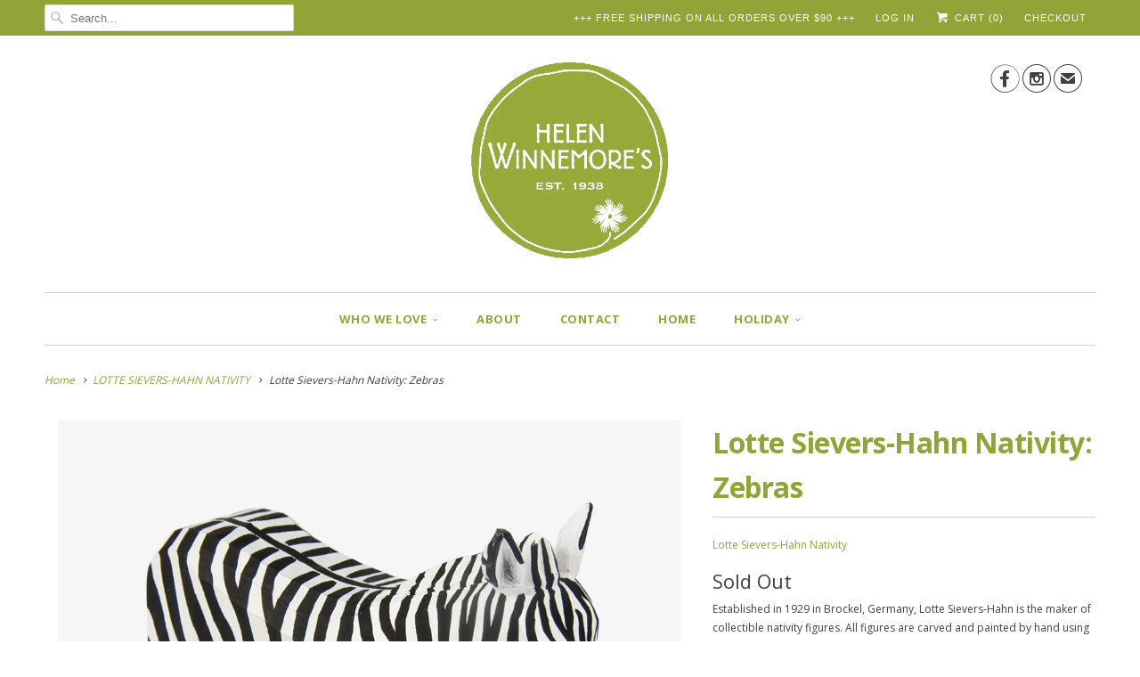

--- FILE ---
content_type: text/html; charset=utf-8
request_url: https://helenwinnemores.com/collections/lotte-sievers-hahn-nativity/products/lotte-sievers-hahn-nativity-zebras
body_size: 21120
content:
<!DOCTYPE html>
<!--[if lt IE 7 ]><html class="ie ie6" lang="en"> <![endif]-->
<!--[if IE 7 ]><html class="ie ie7" lang="en"> <![endif]-->
<!--[if IE 8 ]><html class="ie ie8" lang="en"> <![endif]-->
<!--[if IE 9 ]><html class="ie ie9" lang="en"> <![endif]-->
<!--[if (gte IE 10)|!(IE)]><!--><html lang="en"> <!--<![endif]-->
  <head>
    <meta charset="utf-8">
    <meta http-equiv="cleartype" content="on">
    <meta name="robots" content="index,follow">
      
           
    <title>Lotte Sievers-Hahn Nativity: Zebras - Helen Winnemore&#39;s</title>
            
    
      <meta name="description" content="Established in 1929 in Brockel, Germany, Lotte Sievers-Hahn is the maker of collectible nativity figures. All figures are carved and painted by hand using limewood and oil paint. Dimensions:Large Zebra: 4&quot;hSmall Zebra: 3&quot;h" />
    

    <!-- Custom Fonts -->
    <link href="//fonts.googleapis.com/css?family=.|Open+Sans:light,normal,bold|Open+Sans:light,normal,bold|Open+Sans:light,normal,bold|Open+Sans:light,normal,bold|Open+Sans:light,normal,bold" rel="stylesheet" type="text/css" />
    
    

<meta name="author" content="Helen Winnemore&#39;s">
<meta property="og:url" content="https://helenwinnemores.com/products/lotte-sievers-hahn-nativity-zebras">
<meta property="og:site_name" content="Helen Winnemore&#39;s">


  <meta property="og:type" content="product">
  <meta property="og:title" content="Lotte Sievers-Hahn Nativity: Zebras">
  
    <meta property="og:image" content="http://helenwinnemores.com/cdn/shop/files/LotteSievers-HahnNativity.1242.1243.Zebras_grande.jpg?v=1764281800">
    <meta property="og:image:secure_url" content="https://helenwinnemores.com/cdn/shop/files/LotteSievers-HahnNativity.1242.1243.Zebras_grande.jpg?v=1764281800">
  
    <meta property="og:image" content="http://helenwinnemores.com/cdn/shop/files/LotteSievers-HahnNativity.1242.LargeZebras_grande.jpg?v=1764281800">
    <meta property="og:image:secure_url" content="https://helenwinnemores.com/cdn/shop/files/LotteSievers-HahnNativity.1242.LargeZebras_grande.jpg?v=1764281800">
  
    <meta property="og:image" content="http://helenwinnemores.com/cdn/shop/files/LotteSievers-HahnNativity.1243.SmallZebras_grande.jpg?v=1764281800">
    <meta property="og:image:secure_url" content="https://helenwinnemores.com/cdn/shop/files/LotteSievers-HahnNativity.1243.SmallZebras_grande.jpg?v=1764281800">
  
  <meta property="og:price:amount" content="122.50">
  <meta property="og:price:currency" content="USD">
  
    
  
    
  
    
    


  <meta property="og:description" content="Established in 1929 in Brockel, Germany, Lotte Sievers-Hahn is the maker of collectible nativity figures. All figures are carved and painted by hand using limewood and oil paint. Dimensions:Large Zebra: 4&quot;hSmall Zebra: 3&quot;h">




<meta name="twitter:card" content="summary">

  <meta name="twitter:title" content="Lotte Sievers-Hahn Nativity: Zebras">
  <meta name="twitter:description" content="Established in 1929 in Brockel, Germany, Lotte Sievers-Hahn is the maker of collectible nativity figures. All figures are carved and painted by hand using limewood and oil paint.
Dimensions:Large Zebra: 4&quot;hSmall Zebra: 3&quot;h">
  <meta name="twitter:image" content="https://helenwinnemores.com/cdn/shop/files/LotteSievers-HahnNativity.1242.1243.Zebras_medium.jpg?v=1764281800">
  <meta name="twitter:image:width" content="240">
  <meta name="twitter:image:height" content="240">


    
      <link rel="prev" href="/collections/lotte-sievers-hahn-nativity/products/lotte-sievers-hahn-nativity-wolf">
    
    

    <!-- Mobile Specific Metas -->
    <meta name="HandheldFriendly" content="True">
    <meta name="MobileOptimized" content="320">
    <meta name="viewport" content="width=device-width, initial-scale=1, maximum-scale=1"> 

    <!-- Stylesheets for Responsive 5.0 -->
    <link href="//helenwinnemores.com/cdn/shop/t/9/assets/styles.scss.css?v=104839794764827739041764796466" rel="stylesheet" type="text/css" media="all" />

    <!-- Icons -->
    <link rel="shortcut icon" type="image/x-icon" href="//helenwinnemores.com/cdn/shop/t/9/assets/favicon.png?v=75345261995993382661597073890">
    <link rel="canonical" href="https://helenwinnemores.com/products/lotte-sievers-hahn-nativity-zebras" />

    
        
    <!-- jQuery and jQuery fallback -->
    <script src="https://ajax.googleapis.com/ajax/libs/jquery/1.11.3/jquery.min.js"></script>
    <script>window.jQuery || document.write("<script src='//helenwinnemores.com/cdn/shop/t/9/assets/jquery.min.js?v=171470576117159292311445534775'>\x3C/script>")</script>
    <script src="//helenwinnemores.com/cdn/shop/t/9/assets/app.js?v=99763624629205525511563337526" type="text/javascript"></script>
    <script src="//helenwinnemores.com/cdn/shop/t/9/assets/cloudzoom.js?v=143460180462419703841445534774" type="text/javascript"></script>
    <script src="//helenwinnemores.com/cdn/shopifycloud/storefront/assets/themes_support/option_selection-b017cd28.js" type="text/javascript"></script>
    <script>window.performance && window.performance.mark && window.performance.mark('shopify.content_for_header.start');</script><meta name="facebook-domain-verification" content="gu3lah4pm5tb1fnpo5vj6mdlwu2wpf">
<meta name="facebook-domain-verification" content="rr9erme4w5a2ccn6gnt643rcmimwyc">
<meta id="shopify-digital-wallet" name="shopify-digital-wallet" content="/3762401/digital_wallets/dialog">
<meta name="shopify-checkout-api-token" content="ce92c6434a09785c1e5f12dee60a12b5">
<link rel="alternate" type="application/json+oembed" href="https://helenwinnemores.com/products/lotte-sievers-hahn-nativity-zebras.oembed">
<script async="async" src="/checkouts/internal/preloads.js?locale=en-US"></script>
<link rel="preconnect" href="https://shop.app" crossorigin="anonymous">
<script async="async" src="https://shop.app/checkouts/internal/preloads.js?locale=en-US&shop_id=3762401" crossorigin="anonymous"></script>
<script id="apple-pay-shop-capabilities" type="application/json">{"shopId":3762401,"countryCode":"US","currencyCode":"USD","merchantCapabilities":["supports3DS"],"merchantId":"gid:\/\/shopify\/Shop\/3762401","merchantName":"Helen Winnemore's","requiredBillingContactFields":["postalAddress","email"],"requiredShippingContactFields":["postalAddress","email"],"shippingType":"shipping","supportedNetworks":["visa","masterCard","amex","discover","elo","jcb"],"total":{"type":"pending","label":"Helen Winnemore's","amount":"1.00"},"shopifyPaymentsEnabled":true,"supportsSubscriptions":true}</script>
<script id="shopify-features" type="application/json">{"accessToken":"ce92c6434a09785c1e5f12dee60a12b5","betas":["rich-media-storefront-analytics"],"domain":"helenwinnemores.com","predictiveSearch":true,"shopId":3762401,"locale":"en"}</script>
<script>var Shopify = Shopify || {};
Shopify.shop = "fresh-crafts-gallery.myshopify.com";
Shopify.locale = "en";
Shopify.currency = {"active":"USD","rate":"1.0"};
Shopify.country = "US";
Shopify.theme = {"name":"Responsive","id":50360772,"schema_name":null,"schema_version":null,"theme_store_id":304,"role":"main"};
Shopify.theme.handle = "null";
Shopify.theme.style = {"id":null,"handle":null};
Shopify.cdnHost = "helenwinnemores.com/cdn";
Shopify.routes = Shopify.routes || {};
Shopify.routes.root = "/";</script>
<script type="module">!function(o){(o.Shopify=o.Shopify||{}).modules=!0}(window);</script>
<script>!function(o){function n(){var o=[];function n(){o.push(Array.prototype.slice.apply(arguments))}return n.q=o,n}var t=o.Shopify=o.Shopify||{};t.loadFeatures=n(),t.autoloadFeatures=n()}(window);</script>
<script>
  window.ShopifyPay = window.ShopifyPay || {};
  window.ShopifyPay.apiHost = "shop.app\/pay";
  window.ShopifyPay.redirectState = null;
</script>
<script id="shop-js-analytics" type="application/json">{"pageType":"product"}</script>
<script defer="defer" async type="module" src="//helenwinnemores.com/cdn/shopifycloud/shop-js/modules/v2/client.init-shop-cart-sync_BT-GjEfc.en.esm.js"></script>
<script defer="defer" async type="module" src="//helenwinnemores.com/cdn/shopifycloud/shop-js/modules/v2/chunk.common_D58fp_Oc.esm.js"></script>
<script defer="defer" async type="module" src="//helenwinnemores.com/cdn/shopifycloud/shop-js/modules/v2/chunk.modal_xMitdFEc.esm.js"></script>
<script type="module">
  await import("//helenwinnemores.com/cdn/shopifycloud/shop-js/modules/v2/client.init-shop-cart-sync_BT-GjEfc.en.esm.js");
await import("//helenwinnemores.com/cdn/shopifycloud/shop-js/modules/v2/chunk.common_D58fp_Oc.esm.js");
await import("//helenwinnemores.com/cdn/shopifycloud/shop-js/modules/v2/chunk.modal_xMitdFEc.esm.js");

  window.Shopify.SignInWithShop?.initShopCartSync?.({"fedCMEnabled":true,"windoidEnabled":true});

</script>
<script>
  window.Shopify = window.Shopify || {};
  if (!window.Shopify.featureAssets) window.Shopify.featureAssets = {};
  window.Shopify.featureAssets['shop-js'] = {"shop-cart-sync":["modules/v2/client.shop-cart-sync_DZOKe7Ll.en.esm.js","modules/v2/chunk.common_D58fp_Oc.esm.js","modules/v2/chunk.modal_xMitdFEc.esm.js"],"init-fed-cm":["modules/v2/client.init-fed-cm_B6oLuCjv.en.esm.js","modules/v2/chunk.common_D58fp_Oc.esm.js","modules/v2/chunk.modal_xMitdFEc.esm.js"],"shop-cash-offers":["modules/v2/client.shop-cash-offers_D2sdYoxE.en.esm.js","modules/v2/chunk.common_D58fp_Oc.esm.js","modules/v2/chunk.modal_xMitdFEc.esm.js"],"shop-login-button":["modules/v2/client.shop-login-button_QeVjl5Y3.en.esm.js","modules/v2/chunk.common_D58fp_Oc.esm.js","modules/v2/chunk.modal_xMitdFEc.esm.js"],"pay-button":["modules/v2/client.pay-button_DXTOsIq6.en.esm.js","modules/v2/chunk.common_D58fp_Oc.esm.js","modules/v2/chunk.modal_xMitdFEc.esm.js"],"shop-button":["modules/v2/client.shop-button_DQZHx9pm.en.esm.js","modules/v2/chunk.common_D58fp_Oc.esm.js","modules/v2/chunk.modal_xMitdFEc.esm.js"],"avatar":["modules/v2/client.avatar_BTnouDA3.en.esm.js"],"init-windoid":["modules/v2/client.init-windoid_CR1B-cfM.en.esm.js","modules/v2/chunk.common_D58fp_Oc.esm.js","modules/v2/chunk.modal_xMitdFEc.esm.js"],"init-shop-for-new-customer-accounts":["modules/v2/client.init-shop-for-new-customer-accounts_C_vY_xzh.en.esm.js","modules/v2/client.shop-login-button_QeVjl5Y3.en.esm.js","modules/v2/chunk.common_D58fp_Oc.esm.js","modules/v2/chunk.modal_xMitdFEc.esm.js"],"init-shop-email-lookup-coordinator":["modules/v2/client.init-shop-email-lookup-coordinator_BI7n9ZSv.en.esm.js","modules/v2/chunk.common_D58fp_Oc.esm.js","modules/v2/chunk.modal_xMitdFEc.esm.js"],"init-shop-cart-sync":["modules/v2/client.init-shop-cart-sync_BT-GjEfc.en.esm.js","modules/v2/chunk.common_D58fp_Oc.esm.js","modules/v2/chunk.modal_xMitdFEc.esm.js"],"shop-toast-manager":["modules/v2/client.shop-toast-manager_DiYdP3xc.en.esm.js","modules/v2/chunk.common_D58fp_Oc.esm.js","modules/v2/chunk.modal_xMitdFEc.esm.js"],"init-customer-accounts":["modules/v2/client.init-customer-accounts_D9ZNqS-Q.en.esm.js","modules/v2/client.shop-login-button_QeVjl5Y3.en.esm.js","modules/v2/chunk.common_D58fp_Oc.esm.js","modules/v2/chunk.modal_xMitdFEc.esm.js"],"init-customer-accounts-sign-up":["modules/v2/client.init-customer-accounts-sign-up_iGw4briv.en.esm.js","modules/v2/client.shop-login-button_QeVjl5Y3.en.esm.js","modules/v2/chunk.common_D58fp_Oc.esm.js","modules/v2/chunk.modal_xMitdFEc.esm.js"],"shop-follow-button":["modules/v2/client.shop-follow-button_CqMgW2wH.en.esm.js","modules/v2/chunk.common_D58fp_Oc.esm.js","modules/v2/chunk.modal_xMitdFEc.esm.js"],"checkout-modal":["modules/v2/client.checkout-modal_xHeaAweL.en.esm.js","modules/v2/chunk.common_D58fp_Oc.esm.js","modules/v2/chunk.modal_xMitdFEc.esm.js"],"shop-login":["modules/v2/client.shop-login_D91U-Q7h.en.esm.js","modules/v2/chunk.common_D58fp_Oc.esm.js","modules/v2/chunk.modal_xMitdFEc.esm.js"],"lead-capture":["modules/v2/client.lead-capture_BJmE1dJe.en.esm.js","modules/v2/chunk.common_D58fp_Oc.esm.js","modules/v2/chunk.modal_xMitdFEc.esm.js"],"payment-terms":["modules/v2/client.payment-terms_Ci9AEqFq.en.esm.js","modules/v2/chunk.common_D58fp_Oc.esm.js","modules/v2/chunk.modal_xMitdFEc.esm.js"]};
</script>
<script>(function() {
  var isLoaded = false;
  function asyncLoad() {
    if (isLoaded) return;
    isLoaded = true;
    var urls = ["https:\/\/chimpstatic.com\/mcjs-connected\/js\/users\/1ee36813cd439fdaa2d5b8b4a\/78b3b1bb90fcff8943cc49cc1.js?shop=fresh-crafts-gallery.myshopify.com"];
    for (var i = 0; i < urls.length; i++) {
      var s = document.createElement('script');
      s.type = 'text/javascript';
      s.async = true;
      s.src = urls[i];
      var x = document.getElementsByTagName('script')[0];
      x.parentNode.insertBefore(s, x);
    }
  };
  if(window.attachEvent) {
    window.attachEvent('onload', asyncLoad);
  } else {
    window.addEventListener('load', asyncLoad, false);
  }
})();</script>
<script id="__st">var __st={"a":3762401,"offset":-18000,"reqid":"6ff0b7de-d71f-41e6-9102-270f56b843c3-1769034435","pageurl":"helenwinnemores.com\/collections\/lotte-sievers-hahn-nativity\/products\/lotte-sievers-hahn-nativity-zebras","u":"97ab5c383428","p":"product","rtyp":"product","rid":4698095812655};</script>
<script>window.ShopifyPaypalV4VisibilityTracking = true;</script>
<script id="captcha-bootstrap">!function(){'use strict';const t='contact',e='account',n='new_comment',o=[[t,t],['blogs',n],['comments',n],[t,'customer']],c=[[e,'customer_login'],[e,'guest_login'],[e,'recover_customer_password'],[e,'create_customer']],r=t=>t.map((([t,e])=>`form[action*='/${t}']:not([data-nocaptcha='true']) input[name='form_type'][value='${e}']`)).join(','),a=t=>()=>t?[...document.querySelectorAll(t)].map((t=>t.form)):[];function s(){const t=[...o],e=r(t);return a(e)}const i='password',u='form_key',d=['recaptcha-v3-token','g-recaptcha-response','h-captcha-response',i],f=()=>{try{return window.sessionStorage}catch{return}},m='__shopify_v',_=t=>t.elements[u];function p(t,e,n=!1){try{const o=window.sessionStorage,c=JSON.parse(o.getItem(e)),{data:r}=function(t){const{data:e,action:n}=t;return t[m]||n?{data:e,action:n}:{data:t,action:n}}(c);for(const[e,n]of Object.entries(r))t.elements[e]&&(t.elements[e].value=n);n&&o.removeItem(e)}catch(o){console.error('form repopulation failed',{error:o})}}const l='form_type',E='cptcha';function T(t){t.dataset[E]=!0}const w=window,h=w.document,L='Shopify',v='ce_forms',y='captcha';let A=!1;((t,e)=>{const n=(g='f06e6c50-85a8-45c8-87d0-21a2b65856fe',I='https://cdn.shopify.com/shopifycloud/storefront-forms-hcaptcha/ce_storefront_forms_captcha_hcaptcha.v1.5.2.iife.js',D={infoText:'Protected by hCaptcha',privacyText:'Privacy',termsText:'Terms'},(t,e,n)=>{const o=w[L][v],c=o.bindForm;if(c)return c(t,g,e,D).then(n);var r;o.q.push([[t,g,e,D],n]),r=I,A||(h.body.append(Object.assign(h.createElement('script'),{id:'captcha-provider',async:!0,src:r})),A=!0)});var g,I,D;w[L]=w[L]||{},w[L][v]=w[L][v]||{},w[L][v].q=[],w[L][y]=w[L][y]||{},w[L][y].protect=function(t,e){n(t,void 0,e),T(t)},Object.freeze(w[L][y]),function(t,e,n,w,h,L){const[v,y,A,g]=function(t,e,n){const i=e?o:[],u=t?c:[],d=[...i,...u],f=r(d),m=r(i),_=r(d.filter((([t,e])=>n.includes(e))));return[a(f),a(m),a(_),s()]}(w,h,L),I=t=>{const e=t.target;return e instanceof HTMLFormElement?e:e&&e.form},D=t=>v().includes(t);t.addEventListener('submit',(t=>{const e=I(t);if(!e)return;const n=D(e)&&!e.dataset.hcaptchaBound&&!e.dataset.recaptchaBound,o=_(e),c=g().includes(e)&&(!o||!o.value);(n||c)&&t.preventDefault(),c&&!n&&(function(t){try{if(!f())return;!function(t){const e=f();if(!e)return;const n=_(t);if(!n)return;const o=n.value;o&&e.removeItem(o)}(t);const e=Array.from(Array(32),(()=>Math.random().toString(36)[2])).join('');!function(t,e){_(t)||t.append(Object.assign(document.createElement('input'),{type:'hidden',name:u})),t.elements[u].value=e}(t,e),function(t,e){const n=f();if(!n)return;const o=[...t.querySelectorAll(`input[type='${i}']`)].map((({name:t})=>t)),c=[...d,...o],r={};for(const[a,s]of new FormData(t).entries())c.includes(a)||(r[a]=s);n.setItem(e,JSON.stringify({[m]:1,action:t.action,data:r}))}(t,e)}catch(e){console.error('failed to persist form',e)}}(e),e.submit())}));const S=(t,e)=>{t&&!t.dataset[E]&&(n(t,e.some((e=>e===t))),T(t))};for(const o of['focusin','change'])t.addEventListener(o,(t=>{const e=I(t);D(e)&&S(e,y())}));const B=e.get('form_key'),M=e.get(l),P=B&&M;t.addEventListener('DOMContentLoaded',(()=>{const t=y();if(P)for(const e of t)e.elements[l].value===M&&p(e,B);[...new Set([...A(),...v().filter((t=>'true'===t.dataset.shopifyCaptcha))])].forEach((e=>S(e,t)))}))}(h,new URLSearchParams(w.location.search),n,t,e,['guest_login'])})(!0,!0)}();</script>
<script integrity="sha256-4kQ18oKyAcykRKYeNunJcIwy7WH5gtpwJnB7kiuLZ1E=" data-source-attribution="shopify.loadfeatures" defer="defer" src="//helenwinnemores.com/cdn/shopifycloud/storefront/assets/storefront/load_feature-a0a9edcb.js" crossorigin="anonymous"></script>
<script crossorigin="anonymous" defer="defer" src="//helenwinnemores.com/cdn/shopifycloud/storefront/assets/shopify_pay/storefront-65b4c6d7.js?v=20250812"></script>
<script data-source-attribution="shopify.dynamic_checkout.dynamic.init">var Shopify=Shopify||{};Shopify.PaymentButton=Shopify.PaymentButton||{isStorefrontPortableWallets:!0,init:function(){window.Shopify.PaymentButton.init=function(){};var t=document.createElement("script");t.src="https://helenwinnemores.com/cdn/shopifycloud/portable-wallets/latest/portable-wallets.en.js",t.type="module",document.head.appendChild(t)}};
</script>
<script data-source-attribution="shopify.dynamic_checkout.buyer_consent">
  function portableWalletsHideBuyerConsent(e){var t=document.getElementById("shopify-buyer-consent"),n=document.getElementById("shopify-subscription-policy-button");t&&n&&(t.classList.add("hidden"),t.setAttribute("aria-hidden","true"),n.removeEventListener("click",e))}function portableWalletsShowBuyerConsent(e){var t=document.getElementById("shopify-buyer-consent"),n=document.getElementById("shopify-subscription-policy-button");t&&n&&(t.classList.remove("hidden"),t.removeAttribute("aria-hidden"),n.addEventListener("click",e))}window.Shopify?.PaymentButton&&(window.Shopify.PaymentButton.hideBuyerConsent=portableWalletsHideBuyerConsent,window.Shopify.PaymentButton.showBuyerConsent=portableWalletsShowBuyerConsent);
</script>
<script data-source-attribution="shopify.dynamic_checkout.cart.bootstrap">document.addEventListener("DOMContentLoaded",(function(){function t(){return document.querySelector("shopify-accelerated-checkout-cart, shopify-accelerated-checkout")}if(t())Shopify.PaymentButton.init();else{new MutationObserver((function(e,n){t()&&(Shopify.PaymentButton.init(),n.disconnect())})).observe(document.body,{childList:!0,subtree:!0})}}));
</script>
<link id="shopify-accelerated-checkout-styles" rel="stylesheet" media="screen" href="https://helenwinnemores.com/cdn/shopifycloud/portable-wallets/latest/accelerated-checkout-backwards-compat.css" crossorigin="anonymous">
<style id="shopify-accelerated-checkout-cart">
        #shopify-buyer-consent {
  margin-top: 1em;
  display: inline-block;
  width: 100%;
}

#shopify-buyer-consent.hidden {
  display: none;
}

#shopify-subscription-policy-button {
  background: none;
  border: none;
  padding: 0;
  text-decoration: underline;
  font-size: inherit;
  cursor: pointer;
}

#shopify-subscription-policy-button::before {
  box-shadow: none;
}

      </style>

<script>window.performance && window.performance.mark && window.performance.mark('shopify.content_for_header.end');</script>
  <script type="text/javascript">
    var Tipo = Tipo || {};
    Tipo.Booking = Tipo.Booking || {};
    Tipo.Booking.appUrl = 'https://booking.tipo.io';
    Tipo.Booking.shop = {
      id: 8787,
      url : 'fresh-crafts-gallery.myshopify.com',
      domain : 'helenwinnemores.com',
      settings : "{\"general\":{\"hide_add_to_cart\":\"2\",\"hide_buy_now\":\"2\",\"redirect_url\":null,\"allow_bring_more\":false,\"confirm_to\":\"checkout\",\"time_format\":\"12h\",\"multipleEmployees\":\"1\",\"multipleLocations\":\"0\",\"formatDate\":\"MM\\\/DD\\\/YYYY\",\"formatDateServe\":\"m\\\/d\\\/Y\",\"formatDateTime\":\"MM\\\/DD\\\/YYYY hh:mm a\",\"formatTime\":\"hh:mm a\",\"weekStart\":0,\"available_time\":{\"work_hours\":[{\"periods\":[],\"day\":\"MonDay\"},{\"periods\":[],\"day\":\"Tuesday\"},{\"periods\":[{\"startTime\":\"11:00\",\"endTime\":\"18:00\"}],\"day\":\"Wednesday\"},{\"periods\":[{\"startTime\":\"11:00\",\"endTime\":\"18:00\"}],\"day\":\"Thursday\"},{\"periods\":[{\"startTime\":\"11:00\",\"endTime\":\"18:00\"}],\"day\":\"Friday\"},{\"periods\":[{\"startTime\":\"11:00\",\"endTime\":\"18:00\"}],\"day\":\"Saturday\"},{\"periods\":[],\"day\":\"Sunday\"}],\"days_off\":[],\"special_days\":[]},\"work_hours\":[{\"periods\":[],\"day\":\"MonDay\"},{\"periods\":[],\"day\":\"Tuesday\"},{\"periods\":[{\"startTime\":\"11:00\",\"endTime\":\"18:00\"}],\"day\":\"Wednesday\"},{\"periods\":[{\"startTime\":\"11:00\",\"endTime\":\"18:00\"}],\"day\":\"Thursday\"},{\"periods\":[{\"startTime\":\"11:00\",\"endTime\":\"18:00\"}],\"day\":\"Friday\"},{\"periods\":[{\"startTime\":\"11:00\",\"endTime\":\"18:00\"}],\"day\":\"Saturday\"},{\"periods\":[],\"day\":\"Sunday\"}]},\"booking\":{\"font\":\"Arial\",\"primary_color\":\"#97aa3a\",\"cancel_button\":\"#ffffff\",\"text_color\":\"#276a94\",\"calender_background_color\":\"#276a90\",\"calender_text_color\":\"#ffffff\",\"day_off_color\":\"#a3a3a3\",\"time_slot_color\":\"#97aa3a\",\"time_slot_color_hover\":\"#1a5177\",\"selected_time_slot_color\":\"#ffd153\",\"background_color_calendar\":\"#2b3360\",\"background_image\":\"5fc3ea61f2bf0_1606675041.jpg\",\"selected_day_color\":\"#97aa3a\",\"time_slot_color_selected\":\"#ffd153\",\"sortProduct\":{\"type\":1,\"sortProductAuto\":\"asc\",\"sortProductManually\":[\"4701203431471\"]},\"timeBlock\":\"fixed\",\"stepping\":\"30\",\"statusDefault\":\"3\"},\"translation\":{\"widget\":{\"default\":{\"time_slot_no_available\":\"This slot is no longer available\",\"please_select\":\"In-Store Visit\",\"training\":\"Training\",\"trainer\":\"Trainer\",\"bringing_anyone\":\"Bringing anyone with you?\",\"date_and_time\":\"Pick date & time\",\"continue\":\"Continue\",\"confirm\":\"Confirm\",\"cancel\":\"Cancel\",\"thank_you\":\"Thank you! Your booking is completed\",\"date\":\"Date\",\"time\":\"Time\",\"location\":null,\"first_name\":\"First name\",\"last_name\":\"Last name\",\"phone\":\"Phone\",\"email\":\"Email\",\"address\":\"Address\",\"address_2\":\"Address 2\",\"status\":\"Status\",\"country\":\"Country\",\"quantity\":\"Quantity\",\"variant\":\"45 Minute Appointment\",\"employee\":null,\"back\":\"Back\",\"payment\":\"Payment\",\"datetime\":\"Date Time\",\"duration\":\"Duration\",\"you_can_only_bring\":\"You can only bring {3} people.\",\"not_available\":\"Selected training is currently not available.\",\"price\":\"Price\",\"num_of_additional\":\"Number of Additional People\",\"total_price\":\"Total Price\",\"full_name\":\"Fullname\",\"product\":\"Select the day and then the time.\",\"product_placeholder\":null,\"variant_placeholder\":\"45xxxx\",\"location_placeholder\":null,\"employee_placeholder\":null,\"no_employee\":null,\"no_location\":null,\"is_required\":\"This field is required.\",\"export_file_isc\":\"Export to file isc\",\"confirm_free_booking_successfully\":\"Thank you\\u2014we look forward to seeing you!\",\"confirm_free_booking_unsuccessfully\":\"Whoops, looks like something went wrong.\",\"duration_unit\":\"minutes\"}},\"languageDatepicker\":\"en-US\",\"customDatePickerDays\":\"Sunday, Monday, Tuesday, Wednesday, Thursday, Friday, Saturday\",\"customDatePickerDaysShort\":\"Sun, Mon, Tue, Wed, Thu, Fri, Sat\",\"customDatePickerDaysMin\":\"Su, Mo, Tu, We, Th, Fr, Sa\",\"customDatePickerMonths\":\"January, February, March, April, May, June, July, August, September, October, November, December\",\"customDatePickerMonthsShort\":\"Jan, Feb, Mar, Apr, May, Jun, Jul, Aug, Sep, Oct, Nov, Dec\",\"price\":\"Price\",\"not_available\":\"Selected training is currently not available.\"},\"integrate\":{\"zapier\":{\"cretaeOrUpdateUrl\":null,\"deleteUrl\":null}},\"free_form\":{\"first_name\":{\"enable\":true,\"label\":\"First name\",\"required\":true},\"last_name\":{\"enable\":true,\"label\":\"Last name\",\"required\":true},\"email\":{\"label\":\"Email\",\"required\":true,\"enable\":true},\"phone_number\":{\"enable\":true,\"label\":\"Phone number\",\"required\":true}}}",
      locale: 'en',
      plan : {"id":1,"version":"1","plan":"BETA","feature":"{\"employee\": -1, \"product\": -1, \"location\": -1, \"extraFieldSet\": true, \"hideBrand\": false}","price":"0.00","type":"month","status":1,"created_at":null,"updated_at":null}
    };
    Tipo.Booking.locale = "en";
    Tipo.Booking.countryCode = ['us'];
    
      Tipo.Booking.product = {"id":4698095812655,"title":"Lotte Sievers-Hahn Nativity: Zebras","handle":"lotte-sievers-hahn-nativity-zebras","description":"\u003cp\u003eEstablished in 1929 in Brockel, Germany, Lotte Sievers-Hahn is the maker of collectible nativity figures. All figures are carved and painted by hand using limewood and oil paint.\u003c\/p\u003e\n\u003cp\u003e\u003cstrong\u003eDimensions:\u003cbr\u003e\u003c\/strong\u003eLarge Zebra: 4\"h\u003cbr\u003eSmall Zebra: 3\"h\u003c\/p\u003e","published_at":"2021-11-18T11:29:56-05:00","created_at":"2020-07-31T16:04:49-04:00","vendor":"Lotte Sievers-Hahn Nativity","type":"CADES","tags":["Animals (wild)"],"price":12250,"price_min":12250,"price_max":16550,"available":false,"price_varies":true,"compare_at_price":null,"compare_at_price_min":0,"compare_at_price_max":0,"compare_at_price_varies":false,"variants":[{"id":32491393384495,"title":"Large Zebra (1242)","option1":"Large Zebra (1242)","option2":null,"option3":null,"sku":"1242","requires_shipping":true,"taxable":true,"featured_image":{"id":53700964286780,"product_id":4698095812655,"position":2,"created_at":"2025-11-27T17:16:08-05:00","updated_at":"2025-11-27T17:16:40-05:00","alt":"Lotte Sievers-Hahn Nativity: Zebras","width":1008,"height":1008,"src":"\/\/helenwinnemores.com\/cdn\/shop\/files\/LotteSievers-HahnNativity.1242.LargeZebras.jpg?v=1764281800","variant_ids":[32491393384495]},"available":false,"name":"Lotte Sievers-Hahn Nativity: Zebras - Large Zebra (1242)","public_title":"Large Zebra (1242)","options":["Large Zebra (1242)"],"price":16550,"weight":0,"compare_at_price":null,"inventory_quantity":0,"inventory_management":"shopify","inventory_policy":"deny","barcode":"93384495","featured_media":{"alt":"Lotte Sievers-Hahn Nativity: Zebras","id":44316710666556,"position":2,"preview_image":{"aspect_ratio":1.0,"height":1008,"width":1008,"src":"\/\/helenwinnemores.com\/cdn\/shop\/files\/LotteSievers-HahnNativity.1242.LargeZebras.jpg?v=1764281800"}},"requires_selling_plan":false,"selling_plan_allocations":[]},{"id":32491393417263,"title":"Small Zebra (1243)","option1":"Small Zebra (1243)","option2":null,"option3":null,"sku":"1243","requires_shipping":true,"taxable":true,"featured_image":{"id":53700964319548,"product_id":4698095812655,"position":3,"created_at":"2025-11-27T17:16:08-05:00","updated_at":"2025-11-27T17:16:40-05:00","alt":"Lotte Sievers-Hahn Nativity: Zebras","width":1008,"height":1008,"src":"\/\/helenwinnemores.com\/cdn\/shop\/files\/LotteSievers-HahnNativity.1243.SmallZebras.jpg?v=1764281800","variant_ids":[32491393417263]},"available":false,"name":"Lotte Sievers-Hahn Nativity: Zebras - Small Zebra (1243)","public_title":"Small Zebra (1243)","options":["Small Zebra (1243)"],"price":12250,"weight":0,"compare_at_price":null,"inventory_quantity":0,"inventory_management":"shopify","inventory_policy":"deny","barcode":"93417263","featured_media":{"alt":"Lotte Sievers-Hahn Nativity: Zebras","id":44316710699324,"position":3,"preview_image":{"aspect_ratio":1.0,"height":1008,"width":1008,"src":"\/\/helenwinnemores.com\/cdn\/shop\/files\/LotteSievers-HahnNativity.1243.SmallZebras.jpg?v=1764281800"}},"requires_selling_plan":false,"selling_plan_allocations":[]}],"images":["\/\/helenwinnemores.com\/cdn\/shop\/files\/LotteSievers-HahnNativity.1242.1243.Zebras.jpg?v=1764281800","\/\/helenwinnemores.com\/cdn\/shop\/files\/LotteSievers-HahnNativity.1242.LargeZebras.jpg?v=1764281800","\/\/helenwinnemores.com\/cdn\/shop\/files\/LotteSievers-HahnNativity.1243.SmallZebras.jpg?v=1764281800"],"featured_image":"\/\/helenwinnemores.com\/cdn\/shop\/files\/LotteSievers-HahnNativity.1242.1243.Zebras.jpg?v=1764281800","options":["Select Description:"],"media":[{"alt":"Lotte Sievers-Hahn Nativity: Zebras","id":44316710732092,"position":1,"preview_image":{"aspect_ratio":1.0,"height":1008,"width":1008,"src":"\/\/helenwinnemores.com\/cdn\/shop\/files\/LotteSievers-HahnNativity.1242.1243.Zebras.jpg?v=1764281800"},"aspect_ratio":1.0,"height":1008,"media_type":"image","src":"\/\/helenwinnemores.com\/cdn\/shop\/files\/LotteSievers-HahnNativity.1242.1243.Zebras.jpg?v=1764281800","width":1008},{"alt":"Lotte Sievers-Hahn Nativity: Zebras","id":44316710666556,"position":2,"preview_image":{"aspect_ratio":1.0,"height":1008,"width":1008,"src":"\/\/helenwinnemores.com\/cdn\/shop\/files\/LotteSievers-HahnNativity.1242.LargeZebras.jpg?v=1764281800"},"aspect_ratio":1.0,"height":1008,"media_type":"image","src":"\/\/helenwinnemores.com\/cdn\/shop\/files\/LotteSievers-HahnNativity.1242.LargeZebras.jpg?v=1764281800","width":1008},{"alt":"Lotte Sievers-Hahn Nativity: Zebras","id":44316710699324,"position":3,"preview_image":{"aspect_ratio":1.0,"height":1008,"width":1008,"src":"\/\/helenwinnemores.com\/cdn\/shop\/files\/LotteSievers-HahnNativity.1243.SmallZebras.jpg?v=1764281800"},"aspect_ratio":1.0,"height":1008,"media_type":"image","src":"\/\/helenwinnemores.com\/cdn\/shop\/files\/LotteSievers-HahnNativity.1243.SmallZebras.jpg?v=1764281800","width":1008}],"requires_selling_plan":false,"selling_plan_groups":[],"content":"\u003cp\u003eEstablished in 1929 in Brockel, Germany, Lotte Sievers-Hahn is the maker of collectible nativity figures. All figures are carved and painted by hand using limewood and oil paint.\u003c\/p\u003e\n\u003cp\u003e\u003cstrong\u003eDimensions:\u003cbr\u003e\u003c\/strong\u003eLarge Zebra: 4\"h\u003cbr\u003eSmall Zebra: 3\"h\u003c\/p\u003e"};
      Tipo.Booking.product.options = [{"name":"Select Description:","position":1,"values":["Large Zebra (1242)","Small Zebra (1243)"]}];
      
        Tipo.Booking.product.variants[0].inventory_management = 'shopify';
        Tipo.Booking.product.variants[0].inventory_quantity = 0;
        Tipo.Booking.product.variants[0].inventory_policy = 'deny';
      
        Tipo.Booking.product.variants[1].inventory_management = 'shopify';
        Tipo.Booking.product.variants[1].inventory_quantity = 0;
        Tipo.Booking.product.variants[1].inventory_policy = 'deny';
      
    

    

    Tipo.Booking.settings = {"general":{"hide_add_to_cart":"2","hide_buy_now":"2","redirect_url":null,"allow_bring_more":false,"confirm_to":"checkout","time_format":"12h","multipleEmployees":"1","multipleLocations":"0","formatDate":"MM\/DD\/YYYY","formatDateServe":"m\/d\/Y","formatDateTime":"MM\/DD\/YYYY hh:mm a","formatTime":"hh:mm a","weekStart":0,"available_time":{"work_hours":[{"periods":[],"day":"MonDay"},{"periods":[],"day":"Tuesday"},{"periods":[{"startTime":"11:00","endTime":"18:00"}],"day":"Wednesday"},{"periods":[{"startTime":"11:00","endTime":"18:00"}],"day":"Thursday"},{"periods":[{"startTime":"11:00","endTime":"18:00"}],"day":"Friday"},{"periods":[{"startTime":"11:00","endTime":"18:00"}],"day":"Saturday"},{"periods":[],"day":"Sunday"}],"days_off":[],"special_days":[]},"work_hours":[{"periods":[],"day":"MonDay"},{"periods":[],"day":"Tuesday"},{"periods":[{"startTime":"11:00","endTime":"18:00"}],"day":"Wednesday"},{"periods":[{"startTime":"11:00","endTime":"18:00"}],"day":"Thursday"},{"periods":[{"startTime":"11:00","endTime":"18:00"}],"day":"Friday"},{"periods":[{"startTime":"11:00","endTime":"18:00"}],"day":"Saturday"},{"periods":[],"day":"Sunday"}]},"booking":{"font":"Arial","primary_color":"#97aa3a","cancel_button":"#ffffff","text_color":"#276a94","calender_background_color":"#276a90","calender_text_color":"#ffffff","day_off_color":"#a3a3a3","time_slot_color":"#97aa3a","time_slot_color_hover":"#1a5177","selected_time_slot_color":"#ffd153","background_color_calendar":"#2b3360","background_image":"5fc3ea61f2bf0_1606675041.jpg","selected_day_color":"#97aa3a","time_slot_color_selected":"#ffd153","sortProduct":{"type":1,"sortProductAuto":"asc","sortProductManually":["4701203431471"]},"timeBlock":"fixed","stepping":"30","statusDefault":"3"},"translation":{"widget":{"default":{"time_slot_no_available":"This slot is no longer available","please_select":"In-Store Visit","training":"Training","trainer":"Trainer","bringing_anyone":"Bringing anyone with you?","date_and_time":"Pick date & time","continue":"Continue","confirm":"Confirm","cancel":"Cancel","thank_you":"Thank you! Your booking is completed","date":"Date","time":"Time","location":"Location","first_name":"First name","last_name":"Last name","phone":"Phone","email":"Email","address":"Address","address_2":"Address 2","status":"Status","country":"Country","quantity":"Quantity","variant":"45 Minute Appointment","employee":"Employee","back":"Back","payment":"Payment","datetime":"Date Time","duration":"Duration","you_can_only_bring":"You can only bring {3} people.","not_available":"Selected training is currently not available.","price":"Price","num_of_additional":"Number of Additional People","total_price":"Total Price","full_name":"Fullname","product":"Select the day and then the time.","product_placeholder":"Select your service","variant_placeholder":"45xxxx","location_placeholder":"Select a location","employee_placeholder":"Select an employee","no_employee":"No employee","no_location":"No location","is_required":"This field is required.","export_file_isc":"Export to file isc","confirm_free_booking_successfully":"Thank you\u2014we look forward to seeing you!","confirm_free_booking_unsuccessfully":"Whoops, looks like something went wrong.","duration_unit":"minutes","valid_phone_number":"Please enter a valid phone number.","valid_email":"Please enter a valid email."}},"languageDatepicker":"en-US","customDatePickerDays":"Sunday, Monday, Tuesday, Wednesday, Thursday, Friday, Saturday","customDatePickerDaysShort":"Sun, Mon, Tue, Wed, Thu, Fri, Sat","customDatePickerDaysMin":"Su, Mo, Tu, We, Th, Fr, Sa","customDatePickerMonths":"January, February, March, April, May, June, July, August, September, October, November, December","customDatePickerMonthsShort":"Jan, Feb, Mar, Apr, May, Jun, Jul, Aug, Sep, Oct, Nov, Dec","price":"Price","not_available":"Selected training is currently not available."},"free_form":{"first_name":{"enable":true,"label":"First name","required":true},"last_name":{"enable":true,"label":"Last name","required":true},"email":{"label":"Email","required":true,"enable":true},"phone_number":{"enable":true,"label":"Phone number","required":true}},"languageDatepicker":{"days":["Sunday","Monday","Tuesday","Wednesday","Thursday","Friday","Saturday"],"daysShort":["Sun","Mon","Tue","Wed","Thu","Fri","Sat"],"daysMin":["Su","Mo","Tu","We","Th","Fr","Sa"],"months":["January","February","March","April","May","June","July","August","September","October","November","December"],"monthsShort":["Jan","Feb","Mar","Apr","May","Jun","Jul","Aug","Sep","Oct","Nov","Dec"]}}
  Tipo.Booking.page = {
    type : 'product'
  };
  Tipo.Booking.money_format = '$ {{amount}}';
  Tipo.Booking.timezone = {
    shop : 'America/New_York',
    server : 'UTC'
  }
  Tipo.Booking.configs = {
    products : [{"id":"4701203431471","title":"20 MINUTE IN-STORE VISIT","handle":"20-minute-in-store-appointment","capacity":{"type":"product","rule":"1"},"extra_filed_set_id":4098,"note":"Each Visit is scheduled for 20 minutes and is limited to five Guests. During this time, you and your guests will have exclusive access to Helen Winnemore's. \n\nGuests and Staff are required to wear masks covering the nose and mouth at all times.","is_free":1,"available_time_basis":"product","duration":{"type":"product","rule":"20"},"location_ids":[10798],"employee_ids":[15490]}],
    locations : [{"id":10798,"name":"Default location","employee_ids":[15490]}],
    employees : [{"id":15490,"first_name":"Helen","last_name":"Winnemore's","avatar":"noimg.png"}]
  };
  Tipo.Booking.trans = Tipo.Booking.settings.translation.widget[Tipo.Booking.locale] || Tipo.Booking.settings.translation.widget.default
</script>
<textarea style="display:none !important" class="tipo-money-format">$ {{amount}}</textarea>
<style>
  .tpb-booking-form *{
    font-family: Arial;
  }
  .tpb-booking-form .copyright{
    display: none;
  }
  .tpb-booking-form .tpb-box .tpb-form-control .tpb-text-price{
    color: #ff0000;
  }
  .tpb-booking-form .tpb-box .tpb-form-control label,
  .tpb-booking-form .tpb-box .tpb-form-control #tpb-message-bring_qty,
  .tpb-booking-form .tpb-box .tpb-form-control .ss-single-selected,
  .tpb-booking-form .tpb-box .tpb-form-control #tpb-productTitle-input,
  .tpb-booking-form .tpb-box .extra-fields .element,
  .tpb-booking-form .tpb-box .extra-fields .element label,
  .tpb-booking-form .tpb-box .extra-fields .element input,
  .tpb-booking-form .tpb-box .extra-fields .element textarea,
  .tpb-booking-form .tpb-box .extra-fields .element select,
  .tpb-booking-form .tpb-box .label,
  .tpb-booking-form .tpb-box .booking-info{
    color: #276a94;
  }
  .tpb-booking-form .tpb-box .content .step1 {
    background-image: url('https://booking.tipo.io');
  }
  .tpb-booking-form .tpb-box .content .step1 .inner-step h5{
    color: #276a94;
  }
  .tpb-message_not-available,
  .tpb-message_not-available .dismiss svg {
    color: #276a94;
  }
  .tpb-box .action .continue-button,
  .tpb-box .action .confirm-button,
  .tpb-box .action .confirm-button.loading .spinner{
    background-color: #97aa3a;
  }
  .tpb-box .action .back-button{
    color: #276a94;
  }
  .tpb-form-control.price p {
    color: #276a94;
  }

  /* Next Step */
  .tpb-box .content .step2{
    background: #276a90;
  }
  .tpb-box .content .confirm .product-info .title,
  .tpb-box .content .confirm .booking-info,
  .tpb-box .content .confirm .booking-info label
  .tpb-box .content .confirm .extra-fields .element *,
  .tpb-box .content .confirm .extra-fields .element .ss-single-selected,
  .tpb-box .content .confirm .extra-fields .tpb-radio-group,
  .tpb-box .content .confirm .extra-fields .tpb-radio-group [type="radio"]:not(:checked) + label,
  .tpb-box .content .confirm .subtotal > .g-row ,
  .success_message_when_free_booking,
  .tpb-wrapper-btnExport,
  .tpb-wrapper-btnExport .tpb-btnExport .tpb-btnExport-title .tpb-btnExport-title_text,
  .infoBooking,
  .infoBooking label,
  .confirmBookingFree_action,
  .confirmBookingFree_action a div span,
  {
    color: #276a94;
  }
  .tpb-box .content .confirm .extra-fields .tpb-checkbox .ctx:hover span:first-child
  .tpb-box .content .confirm .extra-fields .tpb-checkbox .inp-box:checked + .ctx span:first-child
  {
    border-color: #276a94;
  }
  .tpb-box .content .confirm .extra-fields .tpb-radio-group [type="radio"]:checked + label:after,
  .tpb-box .content .confirm .extra-fields .tpb-checkbox .inp-box:checked + .ctx span:first-child{
    background: #276a94;
  }
  .tpb-box .content .confirm .subtotal > .g-row .value{
    color: #97aa3a;
  }
  .tpb-datepicker .datepicker-panel > ul > li {
    color: #ffffff;
  }
  .tpb-datepicker .datepicker-panel > ul > li:hover{
    background: #1a5177;
  }
  .tpb-datepicker .datepicker-panel > ul > li.disabled{
    color: #a3a3a3;
  }
  .tpb-datepicker .datepicker-panel > ul > li.picked{
    background: #97aa3a;
  }
  .tpb-timepicker .radiobtn{
    color: #ffffff;
  }
  .tpb-timepicker .radiobtn .tooltip{
    background-color: #e9e9e9;
    color: #424242;
  }
  .tpb-timepicker .radiobtn label{
    background: #97aa3a;
    color: #ffffff;
  }
  .tpb-timepicker .radiobtn label:hover {
    background: #1a5177;
  }
  .tpb-timepicker .radiobtn label.disabled {
    background: #a3a3a3;
  }
  .tpb-timepicker .radiobtn input[type="radio"]:checked + label,
  .tpb-timepicker .radiobtn input[type="checkbox"]:checked + label {
    background: #ffd153;
  }

  /* History */
  #tpb-history-booking * {
    font-family: Arial;
  }
  #tpb-history-booking .tpb-table tr th{
    color: #276a94;
  }
  #tpb-history-booking .copyright {
    display: none;
  }
</style>
<script src='//helenwinnemores.com/cdn/shop/t/9/assets/tipo.booking.index.js?v=158687053226153876011623441233' defer ></script>
  <link href="https://monorail-edge.shopifysvc.com" rel="dns-prefetch">
<script>(function(){if ("sendBeacon" in navigator && "performance" in window) {try {var session_token_from_headers = performance.getEntriesByType('navigation')[0].serverTiming.find(x => x.name == '_s').description;} catch {var session_token_from_headers = undefined;}var session_cookie_matches = document.cookie.match(/_shopify_s=([^;]*)/);var session_token_from_cookie = session_cookie_matches && session_cookie_matches.length === 2 ? session_cookie_matches[1] : "";var session_token = session_token_from_headers || session_token_from_cookie || "";function handle_abandonment_event(e) {var entries = performance.getEntries().filter(function(entry) {return /monorail-edge.shopifysvc.com/.test(entry.name);});if (!window.abandonment_tracked && entries.length === 0) {window.abandonment_tracked = true;var currentMs = Date.now();var navigation_start = performance.timing.navigationStart;var payload = {shop_id: 3762401,url: window.location.href,navigation_start,duration: currentMs - navigation_start,session_token,page_type: "product"};window.navigator.sendBeacon("https://monorail-edge.shopifysvc.com/v1/produce", JSON.stringify({schema_id: "online_store_buyer_site_abandonment/1.1",payload: payload,metadata: {event_created_at_ms: currentMs,event_sent_at_ms: currentMs}}));}}window.addEventListener('pagehide', handle_abandonment_event);}}());</script>
<script id="web-pixels-manager-setup">(function e(e,d,r,n,o){if(void 0===o&&(o={}),!Boolean(null===(a=null===(i=window.Shopify)||void 0===i?void 0:i.analytics)||void 0===a?void 0:a.replayQueue)){var i,a;window.Shopify=window.Shopify||{};var t=window.Shopify;t.analytics=t.analytics||{};var s=t.analytics;s.replayQueue=[],s.publish=function(e,d,r){return s.replayQueue.push([e,d,r]),!0};try{self.performance.mark("wpm:start")}catch(e){}var l=function(){var e={modern:/Edge?\/(1{2}[4-9]|1[2-9]\d|[2-9]\d{2}|\d{4,})\.\d+(\.\d+|)|Firefox\/(1{2}[4-9]|1[2-9]\d|[2-9]\d{2}|\d{4,})\.\d+(\.\d+|)|Chrom(ium|e)\/(9{2}|\d{3,})\.\d+(\.\d+|)|(Maci|X1{2}).+ Version\/(15\.\d+|(1[6-9]|[2-9]\d|\d{3,})\.\d+)([,.]\d+|)( \(\w+\)|)( Mobile\/\w+|) Safari\/|Chrome.+OPR\/(9{2}|\d{3,})\.\d+\.\d+|(CPU[ +]OS|iPhone[ +]OS|CPU[ +]iPhone|CPU IPhone OS|CPU iPad OS)[ +]+(15[._]\d+|(1[6-9]|[2-9]\d|\d{3,})[._]\d+)([._]\d+|)|Android:?[ /-](13[3-9]|1[4-9]\d|[2-9]\d{2}|\d{4,})(\.\d+|)(\.\d+|)|Android.+Firefox\/(13[5-9]|1[4-9]\d|[2-9]\d{2}|\d{4,})\.\d+(\.\d+|)|Android.+Chrom(ium|e)\/(13[3-9]|1[4-9]\d|[2-9]\d{2}|\d{4,})\.\d+(\.\d+|)|SamsungBrowser\/([2-9]\d|\d{3,})\.\d+/,legacy:/Edge?\/(1[6-9]|[2-9]\d|\d{3,})\.\d+(\.\d+|)|Firefox\/(5[4-9]|[6-9]\d|\d{3,})\.\d+(\.\d+|)|Chrom(ium|e)\/(5[1-9]|[6-9]\d|\d{3,})\.\d+(\.\d+|)([\d.]+$|.*Safari\/(?![\d.]+ Edge\/[\d.]+$))|(Maci|X1{2}).+ Version\/(10\.\d+|(1[1-9]|[2-9]\d|\d{3,})\.\d+)([,.]\d+|)( \(\w+\)|)( Mobile\/\w+|) Safari\/|Chrome.+OPR\/(3[89]|[4-9]\d|\d{3,})\.\d+\.\d+|(CPU[ +]OS|iPhone[ +]OS|CPU[ +]iPhone|CPU IPhone OS|CPU iPad OS)[ +]+(10[._]\d+|(1[1-9]|[2-9]\d|\d{3,})[._]\d+)([._]\d+|)|Android:?[ /-](13[3-9]|1[4-9]\d|[2-9]\d{2}|\d{4,})(\.\d+|)(\.\d+|)|Mobile Safari.+OPR\/([89]\d|\d{3,})\.\d+\.\d+|Android.+Firefox\/(13[5-9]|1[4-9]\d|[2-9]\d{2}|\d{4,})\.\d+(\.\d+|)|Android.+Chrom(ium|e)\/(13[3-9]|1[4-9]\d|[2-9]\d{2}|\d{4,})\.\d+(\.\d+|)|Android.+(UC? ?Browser|UCWEB|U3)[ /]?(15\.([5-9]|\d{2,})|(1[6-9]|[2-9]\d|\d{3,})\.\d+)\.\d+|SamsungBrowser\/(5\.\d+|([6-9]|\d{2,})\.\d+)|Android.+MQ{2}Browser\/(14(\.(9|\d{2,})|)|(1[5-9]|[2-9]\d|\d{3,})(\.\d+|))(\.\d+|)|K[Aa][Ii]OS\/(3\.\d+|([4-9]|\d{2,})\.\d+)(\.\d+|)/},d=e.modern,r=e.legacy,n=navigator.userAgent;return n.match(d)?"modern":n.match(r)?"legacy":"unknown"}(),u="modern"===l?"modern":"legacy",c=(null!=n?n:{modern:"",legacy:""})[u],f=function(e){return[e.baseUrl,"/wpm","/b",e.hashVersion,"modern"===e.buildTarget?"m":"l",".js"].join("")}({baseUrl:d,hashVersion:r,buildTarget:u}),m=function(e){var d=e.version,r=e.bundleTarget,n=e.surface,o=e.pageUrl,i=e.monorailEndpoint;return{emit:function(e){var a=e.status,t=e.errorMsg,s=(new Date).getTime(),l=JSON.stringify({metadata:{event_sent_at_ms:s},events:[{schema_id:"web_pixels_manager_load/3.1",payload:{version:d,bundle_target:r,page_url:o,status:a,surface:n,error_msg:t},metadata:{event_created_at_ms:s}}]});if(!i)return console&&console.warn&&console.warn("[Web Pixels Manager] No Monorail endpoint provided, skipping logging."),!1;try{return self.navigator.sendBeacon.bind(self.navigator)(i,l)}catch(e){}var u=new XMLHttpRequest;try{return u.open("POST",i,!0),u.setRequestHeader("Content-Type","text/plain"),u.send(l),!0}catch(e){return console&&console.warn&&console.warn("[Web Pixels Manager] Got an unhandled error while logging to Monorail."),!1}}}}({version:r,bundleTarget:l,surface:e.surface,pageUrl:self.location.href,monorailEndpoint:e.monorailEndpoint});try{o.browserTarget=l,function(e){var d=e.src,r=e.async,n=void 0===r||r,o=e.onload,i=e.onerror,a=e.sri,t=e.scriptDataAttributes,s=void 0===t?{}:t,l=document.createElement("script"),u=document.querySelector("head"),c=document.querySelector("body");if(l.async=n,l.src=d,a&&(l.integrity=a,l.crossOrigin="anonymous"),s)for(var f in s)if(Object.prototype.hasOwnProperty.call(s,f))try{l.dataset[f]=s[f]}catch(e){}if(o&&l.addEventListener("load",o),i&&l.addEventListener("error",i),u)u.appendChild(l);else{if(!c)throw new Error("Did not find a head or body element to append the script");c.appendChild(l)}}({src:f,async:!0,onload:function(){if(!function(){var e,d;return Boolean(null===(d=null===(e=window.Shopify)||void 0===e?void 0:e.analytics)||void 0===d?void 0:d.initialized)}()){var d=window.webPixelsManager.init(e)||void 0;if(d){var r=window.Shopify.analytics;r.replayQueue.forEach((function(e){var r=e[0],n=e[1],o=e[2];d.publishCustomEvent(r,n,o)})),r.replayQueue=[],r.publish=d.publishCustomEvent,r.visitor=d.visitor,r.initialized=!0}}},onerror:function(){return m.emit({status:"failed",errorMsg:"".concat(f," has failed to load")})},sri:function(e){var d=/^sha384-[A-Za-z0-9+/=]+$/;return"string"==typeof e&&d.test(e)}(c)?c:"",scriptDataAttributes:o}),m.emit({status:"loading"})}catch(e){m.emit({status:"failed",errorMsg:(null==e?void 0:e.message)||"Unknown error"})}}})({shopId: 3762401,storefrontBaseUrl: "https://helenwinnemores.com",extensionsBaseUrl: "https://extensions.shopifycdn.com/cdn/shopifycloud/web-pixels-manager",monorailEndpoint: "https://monorail-edge.shopifysvc.com/unstable/produce_batch",surface: "storefront-renderer",enabledBetaFlags: ["2dca8a86"],webPixelsConfigList: [{"id":"142704956","eventPayloadVersion":"v1","runtimeContext":"LAX","scriptVersion":"1","type":"CUSTOM","privacyPurposes":["MARKETING"],"name":"Meta pixel (migrated)"},{"id":"150110524","eventPayloadVersion":"v1","runtimeContext":"LAX","scriptVersion":"1","type":"CUSTOM","privacyPurposes":["ANALYTICS"],"name":"Google Analytics tag (migrated)"},{"id":"shopify-app-pixel","configuration":"{}","eventPayloadVersion":"v1","runtimeContext":"STRICT","scriptVersion":"0450","apiClientId":"shopify-pixel","type":"APP","privacyPurposes":["ANALYTICS","MARKETING"]},{"id":"shopify-custom-pixel","eventPayloadVersion":"v1","runtimeContext":"LAX","scriptVersion":"0450","apiClientId":"shopify-pixel","type":"CUSTOM","privacyPurposes":["ANALYTICS","MARKETING"]}],isMerchantRequest: false,initData: {"shop":{"name":"Helen Winnemore's","paymentSettings":{"currencyCode":"USD"},"myshopifyDomain":"fresh-crafts-gallery.myshopify.com","countryCode":"US","storefrontUrl":"https:\/\/helenwinnemores.com"},"customer":null,"cart":null,"checkout":null,"productVariants":[{"price":{"amount":165.5,"currencyCode":"USD"},"product":{"title":"Lotte Sievers-Hahn Nativity: Zebras","vendor":"Lotte Sievers-Hahn Nativity","id":"4698095812655","untranslatedTitle":"Lotte Sievers-Hahn Nativity: Zebras","url":"\/products\/lotte-sievers-hahn-nativity-zebras","type":"CADES"},"id":"32491393384495","image":{"src":"\/\/helenwinnemores.com\/cdn\/shop\/files\/LotteSievers-HahnNativity.1242.LargeZebras.jpg?v=1764281800"},"sku":"1242","title":"Large Zebra (1242)","untranslatedTitle":"Large Zebra (1242)"},{"price":{"amount":122.5,"currencyCode":"USD"},"product":{"title":"Lotte Sievers-Hahn Nativity: Zebras","vendor":"Lotte Sievers-Hahn Nativity","id":"4698095812655","untranslatedTitle":"Lotte Sievers-Hahn Nativity: Zebras","url":"\/products\/lotte-sievers-hahn-nativity-zebras","type":"CADES"},"id":"32491393417263","image":{"src":"\/\/helenwinnemores.com\/cdn\/shop\/files\/LotteSievers-HahnNativity.1243.SmallZebras.jpg?v=1764281800"},"sku":"1243","title":"Small Zebra (1243)","untranslatedTitle":"Small Zebra (1243)"}],"purchasingCompany":null},},"https://helenwinnemores.com/cdn","fcfee988w5aeb613cpc8e4bc33m6693e112",{"modern":"","legacy":""},{"shopId":"3762401","storefrontBaseUrl":"https:\/\/helenwinnemores.com","extensionBaseUrl":"https:\/\/extensions.shopifycdn.com\/cdn\/shopifycloud\/web-pixels-manager","surface":"storefront-renderer","enabledBetaFlags":"[\"2dca8a86\"]","isMerchantRequest":"false","hashVersion":"fcfee988w5aeb613cpc8e4bc33m6693e112","publish":"custom","events":"[[\"page_viewed\",{}],[\"product_viewed\",{\"productVariant\":{\"price\":{\"amount\":165.5,\"currencyCode\":\"USD\"},\"product\":{\"title\":\"Lotte Sievers-Hahn Nativity: Zebras\",\"vendor\":\"Lotte Sievers-Hahn Nativity\",\"id\":\"4698095812655\",\"untranslatedTitle\":\"Lotte Sievers-Hahn Nativity: Zebras\",\"url\":\"\/products\/lotte-sievers-hahn-nativity-zebras\",\"type\":\"CADES\"},\"id\":\"32491393384495\",\"image\":{\"src\":\"\/\/helenwinnemores.com\/cdn\/shop\/files\/LotteSievers-HahnNativity.1242.LargeZebras.jpg?v=1764281800\"},\"sku\":\"1242\",\"title\":\"Large Zebra (1242)\",\"untranslatedTitle\":\"Large Zebra (1242)\"}}]]"});</script><script>
  window.ShopifyAnalytics = window.ShopifyAnalytics || {};
  window.ShopifyAnalytics.meta = window.ShopifyAnalytics.meta || {};
  window.ShopifyAnalytics.meta.currency = 'USD';
  var meta = {"product":{"id":4698095812655,"gid":"gid:\/\/shopify\/Product\/4698095812655","vendor":"Lotte Sievers-Hahn Nativity","type":"CADES","handle":"lotte-sievers-hahn-nativity-zebras","variants":[{"id":32491393384495,"price":16550,"name":"Lotte Sievers-Hahn Nativity: Zebras - Large Zebra (1242)","public_title":"Large Zebra (1242)","sku":"1242"},{"id":32491393417263,"price":12250,"name":"Lotte Sievers-Hahn Nativity: Zebras - Small Zebra (1243)","public_title":"Small Zebra (1243)","sku":"1243"}],"remote":false},"page":{"pageType":"product","resourceType":"product","resourceId":4698095812655,"requestId":"6ff0b7de-d71f-41e6-9102-270f56b843c3-1769034435"}};
  for (var attr in meta) {
    window.ShopifyAnalytics.meta[attr] = meta[attr];
  }
</script>
<script class="analytics">
  (function () {
    var customDocumentWrite = function(content) {
      var jquery = null;

      if (window.jQuery) {
        jquery = window.jQuery;
      } else if (window.Checkout && window.Checkout.$) {
        jquery = window.Checkout.$;
      }

      if (jquery) {
        jquery('body').append(content);
      }
    };

    var hasLoggedConversion = function(token) {
      if (token) {
        return document.cookie.indexOf('loggedConversion=' + token) !== -1;
      }
      return false;
    }

    var setCookieIfConversion = function(token) {
      if (token) {
        var twoMonthsFromNow = new Date(Date.now());
        twoMonthsFromNow.setMonth(twoMonthsFromNow.getMonth() + 2);

        document.cookie = 'loggedConversion=' + token + '; expires=' + twoMonthsFromNow;
      }
    }

    var trekkie = window.ShopifyAnalytics.lib = window.trekkie = window.trekkie || [];
    if (trekkie.integrations) {
      return;
    }
    trekkie.methods = [
      'identify',
      'page',
      'ready',
      'track',
      'trackForm',
      'trackLink'
    ];
    trekkie.factory = function(method) {
      return function() {
        var args = Array.prototype.slice.call(arguments);
        args.unshift(method);
        trekkie.push(args);
        return trekkie;
      };
    };
    for (var i = 0; i < trekkie.methods.length; i++) {
      var key = trekkie.methods[i];
      trekkie[key] = trekkie.factory(key);
    }
    trekkie.load = function(config) {
      trekkie.config = config || {};
      trekkie.config.initialDocumentCookie = document.cookie;
      var first = document.getElementsByTagName('script')[0];
      var script = document.createElement('script');
      script.type = 'text/javascript';
      script.onerror = function(e) {
        var scriptFallback = document.createElement('script');
        scriptFallback.type = 'text/javascript';
        scriptFallback.onerror = function(error) {
                var Monorail = {
      produce: function produce(monorailDomain, schemaId, payload) {
        var currentMs = new Date().getTime();
        var event = {
          schema_id: schemaId,
          payload: payload,
          metadata: {
            event_created_at_ms: currentMs,
            event_sent_at_ms: currentMs
          }
        };
        return Monorail.sendRequest("https://" + monorailDomain + "/v1/produce", JSON.stringify(event));
      },
      sendRequest: function sendRequest(endpointUrl, payload) {
        // Try the sendBeacon API
        if (window && window.navigator && typeof window.navigator.sendBeacon === 'function' && typeof window.Blob === 'function' && !Monorail.isIos12()) {
          var blobData = new window.Blob([payload], {
            type: 'text/plain'
          });

          if (window.navigator.sendBeacon(endpointUrl, blobData)) {
            return true;
          } // sendBeacon was not successful

        } // XHR beacon

        var xhr = new XMLHttpRequest();

        try {
          xhr.open('POST', endpointUrl);
          xhr.setRequestHeader('Content-Type', 'text/plain');
          xhr.send(payload);
        } catch (e) {
          console.log(e);
        }

        return false;
      },
      isIos12: function isIos12() {
        return window.navigator.userAgent.lastIndexOf('iPhone; CPU iPhone OS 12_') !== -1 || window.navigator.userAgent.lastIndexOf('iPad; CPU OS 12_') !== -1;
      }
    };
    Monorail.produce('monorail-edge.shopifysvc.com',
      'trekkie_storefront_load_errors/1.1',
      {shop_id: 3762401,
      theme_id: 50360772,
      app_name: "storefront",
      context_url: window.location.href,
      source_url: "//helenwinnemores.com/cdn/s/trekkie.storefront.9615f8e10e499e09ff0451d383e936edfcfbbf47.min.js"});

        };
        scriptFallback.async = true;
        scriptFallback.src = '//helenwinnemores.com/cdn/s/trekkie.storefront.9615f8e10e499e09ff0451d383e936edfcfbbf47.min.js';
        first.parentNode.insertBefore(scriptFallback, first);
      };
      script.async = true;
      script.src = '//helenwinnemores.com/cdn/s/trekkie.storefront.9615f8e10e499e09ff0451d383e936edfcfbbf47.min.js';
      first.parentNode.insertBefore(script, first);
    };
    trekkie.load(
      {"Trekkie":{"appName":"storefront","development":false,"defaultAttributes":{"shopId":3762401,"isMerchantRequest":null,"themeId":50360772,"themeCityHash":"15027046465896048056","contentLanguage":"en","currency":"USD","eventMetadataId":"53ba2fce-6adb-48c0-b4c9-f72799f9c866"},"isServerSideCookieWritingEnabled":true,"monorailRegion":"shop_domain","enabledBetaFlags":["65f19447"]},"Session Attribution":{},"S2S":{"facebookCapiEnabled":false,"source":"trekkie-storefront-renderer","apiClientId":580111}}
    );

    var loaded = false;
    trekkie.ready(function() {
      if (loaded) return;
      loaded = true;

      window.ShopifyAnalytics.lib = window.trekkie;

      var originalDocumentWrite = document.write;
      document.write = customDocumentWrite;
      try { window.ShopifyAnalytics.merchantGoogleAnalytics.call(this); } catch(error) {};
      document.write = originalDocumentWrite;

      window.ShopifyAnalytics.lib.page(null,{"pageType":"product","resourceType":"product","resourceId":4698095812655,"requestId":"6ff0b7de-d71f-41e6-9102-270f56b843c3-1769034435","shopifyEmitted":true});

      var match = window.location.pathname.match(/checkouts\/(.+)\/(thank_you|post_purchase)/)
      var token = match? match[1]: undefined;
      if (!hasLoggedConversion(token)) {
        setCookieIfConversion(token);
        window.ShopifyAnalytics.lib.track("Viewed Product",{"currency":"USD","variantId":32491393384495,"productId":4698095812655,"productGid":"gid:\/\/shopify\/Product\/4698095812655","name":"Lotte Sievers-Hahn Nativity: Zebras - Large Zebra (1242)","price":"165.50","sku":"1242","brand":"Lotte Sievers-Hahn Nativity","variant":"Large Zebra (1242)","category":"CADES","nonInteraction":true,"remote":false},undefined,undefined,{"shopifyEmitted":true});
      window.ShopifyAnalytics.lib.track("monorail:\/\/trekkie_storefront_viewed_product\/1.1",{"currency":"USD","variantId":32491393384495,"productId":4698095812655,"productGid":"gid:\/\/shopify\/Product\/4698095812655","name":"Lotte Sievers-Hahn Nativity: Zebras - Large Zebra (1242)","price":"165.50","sku":"1242","brand":"Lotte Sievers-Hahn Nativity","variant":"Large Zebra (1242)","category":"CADES","nonInteraction":true,"remote":false,"referer":"https:\/\/helenwinnemores.com\/collections\/lotte-sievers-hahn-nativity\/products\/lotte-sievers-hahn-nativity-zebras"});
      }
    });


        var eventsListenerScript = document.createElement('script');
        eventsListenerScript.async = true;
        eventsListenerScript.src = "//helenwinnemores.com/cdn/shopifycloud/storefront/assets/shop_events_listener-3da45d37.js";
        document.getElementsByTagName('head')[0].appendChild(eventsListenerScript);

})();</script>
  <script>
  if (!window.ga || (window.ga && typeof window.ga !== 'function')) {
    window.ga = function ga() {
      (window.ga.q = window.ga.q || []).push(arguments);
      if (window.Shopify && window.Shopify.analytics && typeof window.Shopify.analytics.publish === 'function') {
        window.Shopify.analytics.publish("ga_stub_called", {}, {sendTo: "google_osp_migration"});
      }
      console.error("Shopify's Google Analytics stub called with:", Array.from(arguments), "\nSee https://help.shopify.com/manual/promoting-marketing/pixels/pixel-migration#google for more information.");
    };
    if (window.Shopify && window.Shopify.analytics && typeof window.Shopify.analytics.publish === 'function') {
      window.Shopify.analytics.publish("ga_stub_initialized", {}, {sendTo: "google_osp_migration"});
    }
  }
</script>
<script
  defer
  src="https://helenwinnemores.com/cdn/shopifycloud/perf-kit/shopify-perf-kit-3.0.4.min.js"
  data-application="storefront-renderer"
  data-shop-id="3762401"
  data-render-region="gcp-us-central1"
  data-page-type="product"
  data-theme-instance-id="50360772"
  data-theme-name=""
  data-theme-version=""
  data-monorail-region="shop_domain"
  data-resource-timing-sampling-rate="10"
  data-shs="true"
  data-shs-beacon="true"
  data-shs-export-with-fetch="true"
  data-shs-logs-sample-rate="1"
  data-shs-beacon-endpoint="https://helenwinnemores.com/api/collect"
></script>
</head>
  <body class="product">
    <div class="top_bar">
      <div class="container">
        
          <div class="four columns top_bar_search">          
            <form class="search" action="/search">
              
                <input type="hidden" name="type" value="product" />
              
              <input type="text" name="q" class="search_box" placeholder="Search..." value="" autocapitalize="off" autocomplete="off" autocorrect="off" />
            </form>
          </div>
                
        
        

        <div class="columns twelve">
          <ul>
            
              
                <li>
                  <a href="/pages/shipping">+++ FREE SHIPPING ON ALL ORDERS OVER $90 +++</a>
                </li>
              
            

            
              
                <li>
                  <a href="/account/login" id="customer_login_link">Log in</a>
                </li>
              
            
            
            <li>
              <a href="/cart" class="cart_button"><span class="icon-cart"></span> Cart (<span class="cart_count">0</span>)</a>
            </li>
            <li>
              
                <a href="/cart" class="checkout">Checkout</a>
              
            </li>
          </ul>
        </div>
      </div>  
    </div>
  
    <div class="container content"> 
      <div class="sixteen columns logo">
        
          <div class="header_icons">
            


  <a href="https://www.facebook.com/helenwinnemores/" title="Helen Winnemore&#39;s on Facebook" class="ss-icon" rel="me" target="_blank">
    &#xF610;
  </a>              













  <a href="https://www.instagram.com/helenwinnemores/" title="Helen Winnemore&#39;s on Instagram" class="ss-icon" rel="me" target="_blank"> 
    &#xF641;
  </a>              







  <a href="mailto:info@helenwinnemores.com" title="Email Helen Winnemore&#39;s" class="ss-icon" target="_blank">
    &#x2709;
  </a>              

          </div>
        

        <a href="https://helenwinnemores.com" title="Helen Winnemore&#39;s">
          
            <img src="//helenwinnemores.com/cdn/shop/t/9/assets/logo.png?v=8193983237086084481597073890" alt="Helen Winnemore&#39;s" />
          
        </a>
      </div>
      
      <div class="sixteen columns clearfix">
        <div id="mobile_nav"></div>
        <div id="nav">
          <ul id="menu">
            
              
                <li><a href="/"  class="active">WHO WE LOVE<span class="icon-down-arrow arrow"></span></a> 
                  <ul class="animated fadeIn">
                    
                      
                        <li><a href="/products/helen-winnemores-e-gift-card">GIFT CARDS</a></li>
                      
                    
                      
                        <li><a href="/collections/houston-llew-spiritiles">HOUSTON LLEW SPIRITILES</a></li>
                      
                    
                      
                        <li><a href="/collections/lotte-sievers-hahn-nativity">LOTTE SIEVERS-HAHN NATIVITY</a></li>
                      
                    
                      
                      <li><a href="/collections/anna-balkan">JEWELRY <span class="icon-right-arrow arrow"></span></a> 
                        <ul class="animated fadeIn">
                                                  
                            <li><a href="/pages/jewelry">SHOP JEWELRY BY DESIGNER</a></li>
                                                  
                            <li><a href="/collections/anna-balkan">ANNA BALKAN</a></li>
                                                  
                            <li><a href="/collections/ava-austin-studios">AVA AUSTIN STUDIOS</a></li>
                                                  
                            <li><a href="/collections/basic-spirit-rings-ring-holders">BASIC SPIRIT: RINGS & RING HOLDERS</a></li>
                                                  
                            <li><a href="/collections/calliope-jewelry">CALLIOPE </a></li>
                                                  
                            <li><a href="/collections/ed-levin-designs-1">ED LEVIN DESIGNS</a></li>
                                                  
                            <li><a href="/collections/holly-yashi">HOLLY YASHI</a></li>
                                                  
                            <li><a href="/collections/kathy-bransfield-jewelry">KATHY BRANSFIELD </a></li>
                                                  
                            <li><a href="/collections/marjorie-baer">MARJORIE BAER</a></li>
                                                  
                            <li><a href="/collections/michael-michaud-design">MICHAEL MICHAUD DESIGN</a></li>
                                                  
                            <li><a href="/collections/noon-designs-jewlery">NOON DESIGNS </a></li>
                                                  
                            <li><a href="/collections/shari-dixon">SHARI DIXON</a></li>
                                                  
                            <li><a href="/collections/sienna-sky">SIENNA SKY</a></li>
                                                  
                            <li><a href="/collections/stefanie-wolf-designs">STEFANIE WOLF DESIGNS</a></li>
                                                  
                            <li><a href="/collections/zina-kao-exclusives">ZINA KAO EXCLUSIVES</a></li>
                          
                        </ul>
                      </li>
                      
                    
                      
                      <li><a href="/">BABY & TODDLER <span class="icon-right-arrow arrow"></span></a> 
                        <ul class="animated fadeIn">
                                                  
                            <li><a href="/collections/3-marthas">3 MARTHAS</a></li>
                                                  
                            <li><a href="/collections/baldwin-toy-co">BALDWIN TOY CO.</a></li>
                                                  
                            <li><a href="/collections/basic-spirit-baby">BASIC SPIRIT</a></li>
                                                  
                            <li><a href="/collections/beehive-handmade">BEEHIVE HANDMADE</a></li>
                                                  
                            <li><a href="/collections/crayon-rocks">CRAYON ROCKS</a></li>
                                                  
                            <li><a href="/collections/crazy-aarons">CRAZY AARON'S</a></li>
                                                  
                            <li><a href="/collections/maple-landmark">MAPLE LANDMARK</a></li>
                                                  
                            <li><a href="/collections/strawberryluna">STRAWBERRYLUNA</a></li>
                                                  
                            <li><a href="/collections/uncle-goose">UNCLE GOOSE</a></li>
                          
                        </ul>
                      </li>
                      
                    
                      
                      <li><a href="/">CANDLES, BATH, WELLNESS <span class="icon-right-arrow arrow"></span></a> 
                        <ul class="animated fadeIn">
                                                  
                            <li><a href="/collections/aunt-sadies-candles">AUNT SADIE'S CANDLES</a></li>
                                                  
                            <li><a href="/collections/barrick-design-candles">BARRICK DESIGN CANDLES</a></li>
                                                  
                            <li><a href="/collections/hydraaromatherapy">HYDRA AROMATHERAPY</a></li>
                                                  
                            <li><a href="/collections/mole-hollow-candles">MOLE HOLLOW CANDLES</a></li>
                                                  
                            <li><a href="/collections/noon-designs-candles">NOON DESIGNS CANDLES</a></li>
                          
                        </ul>
                      </li>
                      
                    
                      
                      <li><a href="/">CARDS & PAPER <span class="icon-right-arrow arrow"></span></a> 
                        <ul class="animated fadeIn">
                                                  
                            <li><a href="/collections/23rd-day-cards">23RD DAY CARDS</a></li>
                                                  
                            <li><a href="/collections/beth-mueller">BETH MUELLER CARDS</a></li>
                                                  
                            <li><a href="/collections/cardthartic-cards">CARDTHARTIC CARDS</a></li>
                                                  
                            <li><a href="/collections/central-gus">CENTRAL & GUS</a></li>
                                                  
                            <li><a href="https://helenwinnemores.com/collections/curly-girl-designs/all-cards">CURLY GIRL DESIGNS</a></li>
                                                  
                            <li><a href="/collections/design-with-heart-studio">DESIGN WITH HEART STUDIO</a></li>
                                                  
                            <li><a href="/collections/graphic-anthology">GRAPHIC ANTHOLOGY</a></li>
                                                  
                            <li><a href="/collections/great-arrow-cards">GREAT ARROW CARDS</a></li>
                                                  
                            <li><a href="/collections/ilee-papergoods">ILEE PAPERGOODS</a></li>
                                                  
                            <li><a href="/collections/positively-green">POSITIVELY GREEN CARDS</a></li>
                                                  
                            <li><a href="/collections/saturn-press">SATURN PRESS</a></li>
                                                  
                            <li><a href="/collections/squidcat-ink">SQUIDCAT, INK</a></li>
                                                  
                            <li><a href="/collections/tipsy-coasters">TIPSY COASTERS</a></li>
                          
                        </ul>
                      </li>
                      
                    
                      
                      <li><a href="/">CERAMICS <span class="icon-right-arrow arrow"></span></a> 
                        <ul class="animated fadeIn">
                                                  
                            <li><a href="/collections/evening-star-studio">EVENING STAR STUDIO</a></li>
                                                  
                            <li><a href="/collections/hilborn-pottery-design">HILBORN POTTERY DESIGN</a></li>
                                                  
                            <li><a href="/collections/laurie-pollpeter-eskenazi">LAURIE POLLPETER ESKENAZI</a></li>
                                                  
                            <li><a href="/collections/little-guys-1">LITTLE GUYS BY CINDY PACILEO</a></li>
                                                  
                            <li><a href="/collections/spooner-creek">SPOONER CREEK</a></li>
                                                  
                            <li><a href="/collections/tasha-mckelvey">TASHA McKELVEY</a></li>
                                                  
                            <li><a href="/collections/terrafirma-ceramics">TERRAFIRMA CERAMICS</a></li>
                          
                        </ul>
                      </li>
                      
                    
                      
                      <li><a href="/">GLASS <span class="icon-right-arrow arrow"></span></a> 
                        <ul class="animated fadeIn">
                                                  
                            <li><a href="/collections/blenko-glass-company">BLENKO GLASS COMPANY</a></li>
                                                  
                            <li><a href="/collections/charlotte-arvelle">CHARLOTTE ARVELLE GLASS</a></li>
                                                  
                            <li><a href="/collections/free-spirit-glass-art">FREE SPIRIT GLASS ART</a></li>
                                                  
                            <li><a href="/collections/glass-eye-studio">GLASS EYE STUDIO</a></li>
                                                  
                            <li><a href="/collections/glassfire-jewelry-more">GLASSFIRE JEWELRY & MORE</a></li>
                                                  
                            <li><a href="/collections/glassworks-northwest">GLASSWORKS NORTHWEST</a></li>
                                                  
                            <li><a href="/collections/henrietta-glass">HENRIETTA GLASS</a></li>
                                                  
                            <li><a href="/collections/silhouettes-and-more">SILHOUETTES AND MORE</a></li>
                                                  
                            <li><a href="/collections/the-glass-forge">THE GLASS FORGE</a></li>
                                                  
                            <li><a href="/collections/vitrix-hot-glass-studio">VITRIX HOT GLASS STUDIO</a></li>
                          
                        </ul>
                      </li>
                      
                    
                      
                      <li><a href="/">METAL <span class="icon-right-arrow arrow"></span></a> 
                        <ul class="animated fadeIn">
                                                  
                            <li><a href="/collections/basic-spirit-1">BASIC SPIRIT: ALL BASIC SPIRIT</a></li>
                                                  
                            <li><a href="/collections/basic-spirit-charm-bowls">BASIC SPIRIT: CHARM BOWLS</a></li>
                                                  
                            <li><a href="/collections/basic-sprit-holiday-ornaments">BASIC SPIRIT: HOLIDAY ORNAMENTS</a></li>
                                                  
                            <li><a href="/collections/basic-spirit-ring-holders">BASIC SPIRIT: RING HOLDERS</a></li>
                                                  
                            <li><a href="/collections/beehive-handmade">BEEHIVE HANDMADE</a></li>
                                                  
                            <li><a href="/collections/danforth-pewter">DANFORTH PEWTER</a></li>
                                                  
                            <li><a href="/collections/leandra-drumm">LEANDRA DRUMM</a></li>
                                                  
                            <li><a href="/collections/metal-petal-art">METAL PETAL ART</a></li>
                                                  
                            <li><a href="/collections/yardbirds">YARDBIRDS</a></li>
                          
                        </ul>
                      </li>
                      
                    
                      
                      <li><a href="/">TEXTILES <span class="icon-right-arrow arrow"></span></a> 
                        <ul class="animated fadeIn">
                                                  
                            <li><a href="/collections/au-gres-sheep-factory">AU GRES SHEEP FACTORY</a></li>
                                                  
                            <li><a href="/collections/chandler-4-corners">CHANDLER 4 CORNERS</a></li>
                                                  
                            <li><a href="/collections/natalie-therese">NATALIE THERÉSE BAGS</a></li>
                                                  
                            <li><a href="/collections/noon-designs-tea-towels">NOON DESIGNS TEA TOWELS</a></li>
                                                  
                            <li><a href="/collections/solmate-socks">SOLMATE SOCKS</a></li>
                          
                        </ul>
                      </li>
                      
                    
                      
                      <li><a href="/">WOOD <span class="icon-right-arrow arrow"></span></a> 
                        <ul class="animated fadeIn">
                                                  
                            <li><a href="/collections/baldwin-toy-co">BALDWIN TOY CO.</a></li>
                                                  
                            <li><a href="/collections/cedar-mountain-studios">CEDAR MOUNTAIN STUDIOS</a></li>
                                                  
                            <li><a href="/collections/davin-kesler">DAVIN & KESLER</a></li>
                                                  
                            <li><a href="/collections/g3-studios">G3 STUDIOS</a></li>
                                                  
                            <li><a href="/collections/jonathans-spoons">JONATHAN’S SPOONS</a></li>
                                                  
                            <li><a href="/collections/sticks">STICKS</a></li>
                                                  
                            <li><a href="/collections/vintage-girl-designs">VINTAGE GIRL DESIGNS</a></li>
                          
                        </ul>
                      </li>
                      
                    
                  </ul>
                </li>
              
            
              
                <li><a href="/pages/about-us" >ABOUT</a></li>
              
            
              
                <li><a href="/pages/contact-information" >CONTACT</a></li>
              
            
              
                <li><a href="/" >HOME</a></li>
              
            
              
                <li><a href="/"  class="active">HOLIDAY<span class="icon-down-arrow arrow"></span></a> 
                  <ul class="animated fadeIn">
                    
                      
                        <li><a href="/collections/lotte-sievers-hahn-nativity">LOTTE SIEVERS-HAHN NATIVITY</a></li>
                      
                    
                      
                      <li><a href="/collections/aunt-sadies-candles">CANDLES <span class="icon-right-arrow arrow"></span></a> 
                        <ul class="animated fadeIn">
                                                  
                            <li><a href="/collections/aunt-sadies-candles">AUNT SADIE'S</a></li>
                                                  
                            <li><a href="/collections/barrick-design-candles">BARRICK DESIGN</a></li>
                                                  
                            <li><a href="/collections/mole-hollow-candles">MOLE HOLLOW</a></li>
                                                  
                            <li><a href="/collections/noon-designs-candles">NOON DESIGNS</a></li>
                          
                        </ul>
                      </li>
                      
                    
                      
                      <li><a href="/collections/beth-mueller">CARDS <span class="icon-right-arrow arrow"></span></a> 
                        <ul class="animated fadeIn">
                                                  
                            <li><a href="/pages/holiday-cards">SHOP CARDS BY ARTIST</a></li>
                                                  
                            <li><a href="/collections/23rd-day-holiday-cards">23RD DAY</a></li>
                                                  
                            <li><a href="/collections/beth-mueller">BETH MUELLER</a></li>
                                                  
                            <li><a href="/collections/curly-girl-design-holiday-cards">CURLY GIRL DESIGN</a></li>
                                                  
                            <li><a href="/collections/design-with-heart-holiday-cards">DESIGN WITH HEART STUDIO</a></li>
                                                  
                            <li><a href="/collections/great-arrow-holiday-cards">GREAT ARROW</a></li>
                                                  
                            <li><a href="/collections/ilee-papergoods-holiday-cards">ILEE PAPERGOODS</a></li>
                                                  
                            <li><a href="/collections/jake-sam-christmas-cards">JAKE & SAM</a></li>
                                                  
                            <li><a href="/collections/saturn-press-holiday-cards">SATURN PRESS</a></li>
                                                  
                            <li><a href="/collections/squidcat-ink-holiday-cards">SQUIDCAT, INK </a></li>
                          
                        </ul>
                      </li>
                      
                    
                      
                      <li><a href="/collections/au-gres-sheep-factory">ORNAMENTS <span class="icon-right-arrow arrow"></span></a> 
                        <ul class="animated fadeIn">
                                                  
                            <li><a href="/pages/holiday-ornaments">SHOP ORNAMENTS BY ARTIST</a></li>
                                                  
                            <li><a href="/collections/au-gres-sheep-factory">AU GRES SHEEP FACTORY</a></li>
                                                  
                            <li><a href="/collections/basic-sprit-holiday-ornaments">BASIC SPIRIT</a></li>
                                                  
                            <li><a href="/collections/beehive-handmade-ornaments">BEEHIVE HANDMADE ORNAMENTS</a></li>
                                                  
                            <li><a href="/collections/beth-mueller-ornaments">BETH MUELLER ORNAMENTS</a></li>
                                                  
                            <li><a href="/collections/charlotte-arvelle">CHARLOTTE ARVELLE GLASS</a></li>
                                                  
                            <li><a href="/collections/danforth-pewter-pewter-ornaments">DANFORTH PEWTER</a></li>
                                                  
                            <li><a href="/collections/evening-star-studio">EVENING STAR STUDIO</a></li>
                                                  
                            <li><a href="/collections/glass-eye-studio">GLASS EYE STUDIO</a></li>
                                                  
                            <li><a href="/collections/glassworks-northwest">GLASSWORKS NORTHWEST</a></li>
                                                  
                            <li><a href="/collections/little-guys-1">LITTLE GUYS BY CINDY PACILEO</a></li>
                                                  
                            <li><a href="/collections/metal-petal-art">METAL PETAL ART</a></li>
                                                  
                            <li><a href="/collections/silhouettes-and-more">SILHOUETTES AND MORE</a></li>
                                                  
                            <li><a href="/collections/tasha-mckelvey-ornaments">TASHA McKELVEY</a></li>
                                                  
                            <li><a href="/collections/the-glass-forge-ornaments">THE GLASS FORGE ORNAMENTS</a></li>
                          
                        </ul>
                      </li>
                      
                    
                      
                      <li><a href="/collections/sienna-sky-holiday">JEWELRY <span class="icon-right-arrow arrow"></span></a> 
                        <ul class="animated fadeIn">
                                                  
                            <li><a href="/collections/sienna-sky-holiday">SIENNA SKY HOLIDAY JEWELRY</a></li>
                          
                        </ul>
                      </li>
                      
                    
                      
                      <li><a href="/collections/vitrix-hot-glass-studio">SNOWMEN <span class="icon-right-arrow arrow"></span></a> 
                        <ul class="animated fadeIn">
                                                  
                            <li><a href="/collections/vitrix-hot-glass-studio">VITRIX HOT GLASS STUDIO</a></li>
                          
                        </ul>
                      </li>
                      
                    
                      
                      <li><a href="/collections/chandler-4-corners">PILLOWS <span class="icon-right-arrow arrow"></span></a> 
                        <ul class="animated fadeIn">
                                                  
                            <li><a href="/collections/chandler-4-corners">CHANDLER 4 CORNERS</a></li>
                          
                        </ul>
                      </li>
                      
                    
                      
                      <li><a href="/collections/solmate-socks">SOCKS <span class="icon-right-arrow arrow"></span></a> 
                        <ul class="animated fadeIn">
                                                  
                            <li><a href="/collections/solmate-socks">SOLMATE SOCKS</a></li>
                          
                        </ul>
                      </li>
                      
                    
                      
                      <li><a href="/collections/noon-designs-tea-towels">TEA TOWELS <span class="icon-right-arrow arrow"></span></a> 
                        <ul class="animated fadeIn">
                                                  
                            <li><a href="/collections/noon-designs-tea-towels">NOON DESIGNS</a></li>
                          
                        </ul>
                      </li>
                      
                    
                      
                      <li><a href="/collections/sticks-holiday">WOOD PLAQUES <span class="icon-right-arrow arrow"></span></a> 
                        <ul class="animated fadeIn">
                                                  
                            <li><a href="/collections/sticks-holiday">STICKS</a></li>
                          
                        </ul>
                      </li>
                      
                    
                  </ul>
                </li>
              
            
          </ul>
        </div>
      </div>
      
      

      
        
  <div class="sixteen columns">
    <div class="breadcrumb breadcrumb_text product_breadcrumb" itemscope itemtype="http://schema.org/BreadcrumbList">
      <span itemprop="itemListElement" itemscope itemtype="http://schema.org/ListItem"><a href="https://helenwinnemores.com" title="Helen Winnemore&#39;s" itemprop="item"><span itemprop="name">Home</span></a></span> 
      <span class="icon-right-arrow"></span>
      <span itemprop="itemListElement" itemscope itemtype="http://schema.org/ListItem">
        
          <a href="/collections/lotte-sievers-hahn-nativity" title="LOTTE SIEVERS-HAHN NATIVITY" itemprop="item"><span itemprop="name">LOTTE SIEVERS-HAHN NATIVITY</span></a>
        
      </span>
      <span class="icon-right-arrow"></span>
      Lotte Sievers-Hahn Nativity: Zebras
    </div>
  </div>


<div class="sixteen columns product-4698095812655" itemscope itemtype="http://schema.org/Product">
	 <div class="section product_section clearfix" >
	  
         
      <div class="ten columns alpha">
        

<div class="flexslider product_gallery product-4698095812655-gallery product_slider ">
  <ul class="slides">
    
      <li data-thumb="//helenwinnemores.com/cdn/shop/files/LotteSievers-HahnNativity.1242.1243.Zebras_1024x1024.jpg?v=1764281800" data-title="Lotte Sievers-Hahn Nativity: Zebras">
        
          <a href="//helenwinnemores.com/cdn/shop/files/LotteSievers-HahnNativity.1242.1243.Zebras.jpg?v=1764281800" class="fancybox" data-fancybox-group="4698095812655" title="Lotte Sievers-Hahn Nativity: Zebras">
            <img src="//helenwinnemores.com/cdn/shop/files/LotteSievers-HahnNativity.1242.1243.Zebras_1024x1024.jpg?v=1764281800" alt="Lotte Sievers-Hahn Nativity: Zebras" data-index="0" data-image-id="53700964352316" data-cloudzoom="zoomImage: '//helenwinnemores.com/cdn/shop/files/LotteSievers-HahnNativity.1242.1243.Zebras.jpg?v=1764281800', tintColor: '#ffffff', zoomPosition: 'inside', zoomOffsetX: 0, touchStartDelay: 250" class="cloudzoom " />
          </a>
        
      </li>
    
      <li data-thumb="//helenwinnemores.com/cdn/shop/files/LotteSievers-HahnNativity.1242.LargeZebras_1024x1024.jpg?v=1764281800" data-title="Lotte Sievers-Hahn Nativity: Zebras">
        
          <a href="//helenwinnemores.com/cdn/shop/files/LotteSievers-HahnNativity.1242.LargeZebras.jpg?v=1764281800" class="fancybox" data-fancybox-group="4698095812655" title="Lotte Sievers-Hahn Nativity: Zebras">
            <img src="//helenwinnemores.com/cdn/shop/files/LotteSievers-HahnNativity.1242.LargeZebras_1024x1024.jpg?v=1764281800" alt="Lotte Sievers-Hahn Nativity: Zebras" data-index="1" data-image-id="53700964286780" data-cloudzoom="zoomImage: '//helenwinnemores.com/cdn/shop/files/LotteSievers-HahnNativity.1242.LargeZebras.jpg?v=1764281800', tintColor: '#ffffff', zoomPosition: 'inside', zoomOffsetX: 0, touchStartDelay: 250" class="cloudzoom featured_image" />
          </a>
        
      </li>
    
      <li data-thumb="//helenwinnemores.com/cdn/shop/files/LotteSievers-HahnNativity.1243.SmallZebras_1024x1024.jpg?v=1764281800" data-title="Lotte Sievers-Hahn Nativity: Zebras">
        
          <a href="//helenwinnemores.com/cdn/shop/files/LotteSievers-HahnNativity.1243.SmallZebras.jpg?v=1764281800" class="fancybox" data-fancybox-group="4698095812655" title="Lotte Sievers-Hahn Nativity: Zebras">
            <img src="//helenwinnemores.com/cdn/shop/files/LotteSievers-HahnNativity.1243.SmallZebras_1024x1024.jpg?v=1764281800" alt="Lotte Sievers-Hahn Nativity: Zebras" data-index="2" data-image-id="53700964319548" data-cloudzoom="zoomImage: '//helenwinnemores.com/cdn/shop/files/LotteSievers-HahnNativity.1243.SmallZebras.jpg?v=1764281800', tintColor: '#ffffff', zoomPosition: 'inside', zoomOffsetX: 0, touchStartDelay: 250" class="cloudzoom " />
          </a>
        
      </li>
    
  </ul>
</div>
&nbsp;
      </div>
    

     <div class="six columns omega">
      
      
      <h1 class="product_name" itemprop="name">Lotte Sievers-Hahn Nativity: Zebras</h1>
      
        <p class="vendor">
          <span itemprop="brand"><a href="/collections/vendors?q=Lotte%20Sievers-Hahn%20Nativity" title="Lotte Sievers-Hahn Nativity">Lotte Sievers-Hahn Nativity</a></span>
        </p>
      

      
      
      
        <p class="modal_price" itemprop="offers" itemscope itemtype="http://schema.org/Offer">
          <meta itemprop="priceCurrency" content="USD" />
          <meta itemprop="seller" content="Helen Winnemore&#39;s" />
          <meta itemprop="availability" content="out_of_stock" />
          <meta itemprop="itemCondition" content="New" />

          <span class="sold_out">Sold Out</span>
          <span itemprop="price" content="165.50" class="">
            <span class="current_price">
              
            </span>
          </span>
          <span class="was_price">
          
          </span>
        </p>
        
        
      

      
        
         <div class="description" itemprop="description">
           <p>Established in 1929 in Brockel, Germany, Lotte Sievers-Hahn is the maker of collectible nativity figures. All figures are carved and painted by hand using limewood and oil paint.</p>
<p><strong>Dimensions:<br></strong>Large Zebra: 4"h<br>Small Zebra: 3"h</p>
         </div>
        
      
      
        
        
      

      
        <hr />
      
     
      <div class="meta">
        
      
        
           <p>
             
               
                 <span class="label">Category:</span> 
               

               
                 <span>
                   <a href="/collections/lotte-sievers-hahn-nativity/animals-wild" title="Products tagged Animals (wild)">Animals (wild)</a>
                 </span>
                
             
           </p>
        
       
        
           <p>
             <span class="label">Type:</span> <span itemprop="category"><a href="/collections/types?q=CADES" title="CADES">CADES</a></span>
           </p>
        
      </div>

        




  <hr />
  
<div class="social_buttons">
  

  

  <a target="_blank" class="icon-twitter-share" title="Share this on Twitter" href="https://twitter.com/intent/tweet?text=Lotte Sievers-Hahn Nativity...&url=https://helenwinnemores.com/products/lotte-sievers-hahn-nativity-zebras&via=Helen Winnemore&#39;s">Tweet</a>

  <a target="_blank" class="icon-facebook-share" title="Share this on Facebook" href="https://www.facebook.com/sharer/sharer.php?u=https://helenwinnemores.com/products/lotte-sievers-hahn-nativity-zebras">Like</a>

  
    <a target="_blank" data-pin-do="skipLink" class="icon-pinterest-share" title="Share this on Pinterest" href="http://pinterest.com/pin/create/button/?url=https://helenwinnemores.com/products/lotte-sievers-hahn-nativity-zebras&description=Lotte Sievers-Hahn Nativity: Zebras&media=https://helenwinnemores.com/cdn/shop/files/LotteSievers-HahnNativity.1242.1243.Zebras_grande.jpg?v=1764281800">Pin It</a>
  

  <a target="_blank" class="icon-gplus-share" title="Share this on Google+" href="https://plus.google.com/share?url=https://helenwinnemores.com/products/lotte-sievers-hahn-nativity-zebras">Add</a>

  <a href="mailto:?subject=Thought you might like Lotte Sievers-Hahn Nativity: Zebras&amp;body=Hey, I was browsing Helen Winnemore&#39;s and found Lotte Sievers-Hahn Nativity: Zebras. I wanted to share it with you.%0D%0A%0D%0Ahttps://helenwinnemores.com/products/lotte-sievers-hahn-nativity-zebras" target="_blank" class="icon-mail" title="Email this to a friend">Email</a>
</div>




       
                  
         <hr style="margin-top:0" />
         <p class="meta">                     
           

           
             
             <span class="left">
               <a href="/collections/lotte-sievers-hahn-nativity/products/lotte-sievers-hahn-nativity-wolf" title=""><span class="icon-left-arrow"></span> Previous</a>
             </span>
           
         </p>
      
       
    </div>
    
    
  </div>
   
  
</div>


  
  
  

  

  
    

      <div class="sixteen columns">
        <div class="section clearfix">
          <h2>Related Items</h2>
        </div>
      </div>

      
      
      
      <div class="sixteen columns">
        






<div itemtype="http://schema.org/ItemList">
  
    
      

        
  <div class="four columns alpha thumbnail even" itemprop="itemListElement" itemscope itemtype="http://schema.org/Product">


  
  

  <a href="/collections/lotte-sievers-hahn-nativity/products/lotte-sievers-hahn-nativity-joseph" itemprop="url">
    <div class="relative product_image">
      <img src="//helenwinnemores.com/cdn/shop/t/9/assets/loading.gif?v=162524524638938526081445534775" data-original="//helenwinnemores.com/cdn/shop/files/LotteSievers-HahnNativity.1030.Joseph_large.jpg?v=1763658589" alt="Lotte Sievers-Hahn Nativity: Joseph" class="primary" />
      
    </div>

    <div class="info">            
      <span class="title" itemprop="name">Lotte Sievers-Hahn Nativity: Joseph</span>
      

      
        <span class="price " itemprop="offers" itemscope itemtype="http://schema.org/Offer">
          
            
               
                <span itemprop="price">$ 64.50</span>
              
          
          
        </span>
      

      
    </div>
    

    
    
    
  </a>
  
    <div data-fancybox-href="#product-4597621719087" class="quick_shop action_button" data-gallery="product-4597621719087-gallery">
      Quick Shop
    </div>
  
</div>


  <div id="product-4597621719087" class="modal product-4597621719087">
    <div class="container section" style="width: inherit">
      <div class="eight columns modal_image flex-active-slide">
        <img src="//helenwinnemores.com/cdn/shop/files/LotteSievers-HahnNativity.1030.Joseph_grande.jpg?v=1763658589" alt="Lotte Sievers-Hahn Nativity: Joseph" />
      </div>
      <div class="six columns">
        <h3>Lotte Sievers-Hahn Nativity: Joseph</h3>
        

        
          <p class="modal_price">
            <span class="sold_out"></span>
            <span class="current_price ">
              
                 
                  $ 64.50 
                
              
            </span>
            <span class="was_price">
              
            </span>
          </p>
        
          
         

        
          
            <p>
              Established in 1929 in Brockel, Germany, Lotte Sievers-Hahn is the maker of collectible nativity figures....
            </p>
          
          <p>
            <a href="/collections/lotte-sievers-hahn-nativity/products/lotte-sievers-hahn-nativity-joseph" class="view_product_info" title="Lotte Sievers-Hahn Nativity: Joseph">View full product details <span class="icon-right-arrow"></span></a>
          </p>
          <hr />
        
        
        
          
  

  <form action="/cart/add" method="post" class="clearfix product_form" data-money-format="$ {{amount}}" data-shop-currency="USD" id="product-form-4597621719087">
    
    
    
    
      <input type="hidden" name="id" value="32127131320367" />
    

    

    
    <div class="purchase clearfix ">
      

      
      <button type="submit" name="add" class="action_button add_to_cart" data-label="Add to Cart"><span class="text">Add to Cart</span></button>
    </div>  
  </form>

  

        

        
      </div>
    </div>
  </div>


          
          
        
          
    
  
    
      

        
  <div class="four columns  thumbnail odd" itemprop="itemListElement" itemscope itemtype="http://schema.org/Product">


  
  

  <a href="/collections/lotte-sievers-hahn-nativity/products/lotte-sievers-hahn-nativity-joseph-walking" itemprop="url">
    <div class="relative product_image">
      <img src="//helenwinnemores.com/cdn/shop/t/9/assets/loading.gif?v=162524524638938526081445534775" data-original="//helenwinnemores.com/cdn/shop/files/LotteSievers-HahnNativity.1031.JosephWalking_large.jpg?v=1763658627" alt="Lotte Sievers-Hahn Nativity: Joseph, Walking" class="primary" />
      
    </div>

    <div class="info">            
      <span class="title" itemprop="name">Lotte Sievers-Hahn Nativity: Joseph, Walking</span>
      

      
        <span class="price " itemprop="offers" itemscope itemtype="http://schema.org/Offer">
          
            
               
                <span itemprop="price">$ 82.50</span>
              
          
          
        </span>
      

      
    </div>
    

    
    
    
  </a>
  
    <div data-fancybox-href="#product-6744642486319" class="quick_shop action_button" data-gallery="product-6744642486319-gallery">
      Quick Shop
    </div>
  
</div>


  <div id="product-6744642486319" class="modal product-6744642486319">
    <div class="container section" style="width: inherit">
      <div class="eight columns modal_image flex-active-slide">
        <img src="//helenwinnemores.com/cdn/shop/files/LotteSievers-HahnNativity.1031.JosephWalking_grande.jpg?v=1763658627" alt="Lotte Sievers-Hahn Nativity: Joseph, Walking" />
      </div>
      <div class="six columns">
        <h3>Lotte Sievers-Hahn Nativity: Joseph, Walking</h3>
        

        
          <p class="modal_price">
            <span class="sold_out"></span>
            <span class="current_price ">
              
                 
                  $ 82.50 
                
              
            </span>
            <span class="was_price">
              
            </span>
          </p>
        
          
         

        
          
            <p>
              Established in 1929 in Brockel, Germany, Lotte Sievers-Hahn is the maker of collectible nativity figures....
            </p>
          
          <p>
            <a href="/collections/lotte-sievers-hahn-nativity/products/lotte-sievers-hahn-nativity-joseph-walking" class="view_product_info" title="Lotte Sievers-Hahn Nativity: Joseph, Walking">View full product details <span class="icon-right-arrow"></span></a>
          </p>
          <hr />
        
        
        
          
  

  <form action="/cart/add" method="post" class="clearfix product_form" data-money-format="$ {{amount}}" data-shop-currency="USD" id="product-form-6744642486319">
    
    
    
    
      <input type="hidden" name="id" value="39971950952495" />
    

    

    
    <div class="purchase clearfix ">
      

      
      <button type="submit" name="add" class="action_button add_to_cart" data-label="Add to Cart"><span class="text">Add to Cart</span></button>
    </div>  
  </form>

  

        

        
      </div>
    </div>
  </div>


          
          
        
          
    
  
    
      

        
  <div class="four columns  thumbnail even" itemprop="itemListElement" itemscope itemtype="http://schema.org/Product">


  
  

  <a href="/collections/lotte-sievers-hahn-nativity/products/lotte-sievers-hahn-nativity-mary" itemprop="url">
    <div class="relative product_image">
      <img src="//helenwinnemores.com/cdn/shop/t/9/assets/loading.gif?v=162524524638938526081445534775" data-original="//helenwinnemores.com/cdn/shop/files/LotteSievers-HahnNativity.1020.Mary_large.jpg?v=1763658665" alt="Lotte Sievers-Hahn Nativity: Mary" class="primary" />
      
    </div>

    <div class="info">            
      <span class="title" itemprop="name">Lotte Sievers-Hahn Nativity: Mary</span>
      

      
        <span class="price " itemprop="offers" itemscope itemtype="http://schema.org/Offer">
          
            
               
                <span itemprop="price">$ 64.50</span>
              
          
          
        </span>
      

      
    </div>
    

    
    
    
  </a>
  
    <div data-fancybox-href="#product-4597618311215" class="quick_shop action_button" data-gallery="product-4597618311215-gallery">
      Quick Shop
    </div>
  
</div>


  <div id="product-4597618311215" class="modal product-4597618311215">
    <div class="container section" style="width: inherit">
      <div class="eight columns modal_image flex-active-slide">
        <img src="//helenwinnemores.com/cdn/shop/files/LotteSievers-HahnNativity.1020.Mary_grande.jpg?v=1763658665" alt="Lotte Sievers-Hahn Nativity: Mary" />
      </div>
      <div class="six columns">
        <h3>Lotte Sievers-Hahn Nativity: Mary</h3>
        

        
          <p class="modal_price">
            <span class="sold_out"></span>
            <span class="current_price ">
              
                 
                  $ 64.50 
                
              
            </span>
            <span class="was_price">
              
            </span>
          </p>
        
          
         

        
          
            <p>
              Established in 1929 in Brockel, Germany, Lotte Sievers-Hahn is the maker of collectible nativity figures....
            </p>
          
          <p>
            <a href="/collections/lotte-sievers-hahn-nativity/products/lotte-sievers-hahn-nativity-mary" class="view_product_info" title="Lotte Sievers-Hahn Nativity: Mary">View full product details <span class="icon-right-arrow"></span></a>
          </p>
          <hr />
        
        
        
          
  

  <form action="/cart/add" method="post" class="clearfix product_form" data-money-format="$ {{amount}}" data-shop-currency="USD" id="product-form-4597618311215">
    
    
    
    
      <input type="hidden" name="id" value="32127085117487" />
    

    

    
    <div class="purchase clearfix ">
      

      
      <button type="submit" name="add" class="action_button add_to_cart" data-label="Add to Cart"><span class="text">Add to Cart</span></button>
    </div>  
  </form>

  

        

        
      </div>
    </div>
  </div>


          
          
        
          
    
  
    
      

        
  <div class="four columns omega thumbnail odd" itemprop="itemListElement" itemscope itemtype="http://schema.org/Product">


  
  

  <a href="/collections/lotte-sievers-hahn-nativity/products/lotte-sievers-hahn-nativity-mary-pregnant-donkey-sold-separately" itemprop="url">
    <div class="relative product_image">
      <img src="//helenwinnemores.com/cdn/shop/t/9/assets/loading.gif?v=162524524638938526081445534775" data-original="//helenwinnemores.com/cdn/shop/files/LotteSievers-HahnNativity.1025.MaryPregnant_large.jpg?v=1763658706" alt="Lotte Sievers-Hahn Nativity: Mary, Pregnant (Donkey Sold Separately)" class="primary" />
      
    </div>

    <div class="info">            
      <span class="title" itemprop="name">Lotte Sievers-Hahn Nativity: Mary, Pregnant (Donkey Sold Separately)</span>
      

      
        <span class="price " itemprop="offers" itemscope itemtype="http://schema.org/Offer">
          
            
               
                <span itemprop="price">$ 76.50</span>
              
          
          
        </span>
      

      
    </div>
    

    
    
    
  </a>
  
    <div data-fancybox-href="#product-6744643207215" class="quick_shop action_button" data-gallery="product-6744643207215-gallery">
      Quick Shop
    </div>
  
</div>


  <div id="product-6744643207215" class="modal product-6744643207215">
    <div class="container section" style="width: inherit">
      <div class="eight columns modal_image flex-active-slide">
        <img src="//helenwinnemores.com/cdn/shop/files/LotteSievers-HahnNativity.1025.MaryPregnant_grande.jpg?v=1763658706" alt="Lotte Sievers-Hahn Nativity: Mary, Pregnant (Donkey Sold Separately)" />
      </div>
      <div class="six columns">
        <h3>Lotte Sievers-Hahn Nativity: Mary, Pregnant (Donkey Sold Separately)</h3>
        

        
          <p class="modal_price">
            <span class="sold_out"></span>
            <span class="current_price ">
              
                 
                  $ 76.50 
                
              
            </span>
            <span class="was_price">
              
            </span>
          </p>
        
          
         

        
          
            <p>
              Established in 1929 in Brockel, Germany, Lotte Sievers-Hahn is the maker of collectible nativity figures....
            </p>
          
          <p>
            <a href="/collections/lotte-sievers-hahn-nativity/products/lotte-sievers-hahn-nativity-mary-pregnant-donkey-sold-separately" class="view_product_info" title="Lotte Sievers-Hahn Nativity: Mary, Pregnant (Donkey Sold Separately)">View full product details <span class="icon-right-arrow"></span></a>
          </p>
          <hr />
        
        
        
          
  

  <form action="/cart/add" method="post" class="clearfix product_form" data-money-format="$ {{amount}}" data-shop-currency="USD" id="product-form-6744643207215">
    
    
    
    
      <input type="hidden" name="id" value="39971952721967" />
    

    

    
    <div class="purchase clearfix ">
      

      
      <button type="submit" name="add" class="action_button add_to_cart" data-label="Add to Cart"><span class="text">Add to Cart</span></button>
    </div>  
  </form>

  

        

        
      </div>
    </div>
  </div>


          
          
    <br class="clear product_clear" />

        
          
    
  
    
      
        
          
    
  
</div>
      </div>
    
  

      
      
    </div> <!-- end container -->

    <div class="footer">
      <div class="container">
        <div class="sixteen columns">

          
            <div class="three columns alpha footer_menu_vertical">
              <h6>THE DETAILS</h6>
              <ul>
                
                  <li><a href="/pages/shipping" title="SHIPPING">SHIPPING</a></li>
                
                  <li><a href="/pages/privacy-policy" title="PRIVACY POLICY">PRIVACY POLICY</a></li>
                
                  <li><a href="/pages/terms-conditions" title="TERMS & CONDITIONS">TERMS & CONDITIONS</a></li>
                
                  <li><a href="/pages/returns-exchanges" title="RETURNS & EXCHANGES">RETURNS & EXCHANGES</a></li>
                
                  <li><a href="/pages/contact-information" title="CONTACT">CONTACT</a></li>
                
                  <li><a href="/" title="HOME">HOME</a></li>
                
              </ul>
            </div>
          

          
            <div class="ten columns  center">
               
              
              
                


  <a href="https://www.facebook.com/helenwinnemores/" title="Helen Winnemore&#39;s on Facebook" class="ss-icon" rel="me" target="_blank">
    &#xF610;
  </a>              













  <a href="https://www.instagram.com/helenwinnemores/" title="Helen Winnemore&#39;s on Instagram" class="ss-icon" rel="me" target="_blank"> 
    &#xF641;
  </a>              







  <a href="mailto:info@helenwinnemores.com" title="Email Helen Winnemore&#39;s" class="ss-icon" target="_blank">
    &#x2709;
  </a>              

              
            </div>
          

          
            <div class="three columns omega">
              <h6>SHOP INFO</h6>
              <p><span style="color: #6e841c;"><strong>Hours: <br></strong></span>Monday - Saturday: 11 to 6<br>Sunday: 12 to 5<br><em><strong>Closed for Inventory: </strong><br>   January 5–10</em><br><br><span></span> <span style="color: #6e841c;"><strong>Shop Location:</strong></span> <br>150 E Kossuth St at Mohawk<br>In Historic German Village<br>Columbus, Ohio 43206<br>614.444.5850 <br><br><span></span> <span style="color: #6e841c;"><strong>Parking:</strong></span> <br>Free 3-hour on-street parking is available directly in front of the store, and in the neighboring blocks.</p>
<p> </p>
            </div>
          

          <div class="sixteen columns alpha omega center">
            <div class="section">
              
                <hr />
              

              

              <div class="mobile_only">
                <br class="clear" />
                
              </div>

              <p class="credits">
                &copy; 2026 <a href="/" title="">Helen Winnemore&#39;s</a>.
                 
                
                <a target="_blank" rel="nofollow" href="https://www.shopify.com/pos?utm_campaign=poweredby&amp;utm_medium=shopify&amp;utm_source=onlinestore">POS</a> and <a target="_blank" rel="nofollow" href="https://www.shopify.com?utm_campaign=poweredby&amp;utm_medium=shopify&amp;utm_source=onlinestore">Ecommerce by Shopify</a>
              </p>

              <div class="payment_methods ">
                
                
                
                <img src="//helenwinnemores.com/cdn/shop/t/9/assets/cc-visa-dark.png?v=104952576708377091831445534774" alt="Visa" />
                
                <img src="//helenwinnemores.com/cdn/shop/t/9/assets/cc-mastercard-dark.png?v=63467537820796720271445534773" alt="Mastercard" />
                <img src="//helenwinnemores.com/cdn/shop/t/9/assets/cc-amex-dark.png?v=72774789946743854301445534773" alt="American Express" />
                
                
                
              </div>
            </div>
          </div>
        </div>
      </div>
    </div> <!-- end footer -->
    
        
    

    
    <script src="//helenwinnemores.com/cdn/shop/t/9/assets/ss-sandbox.js?v=7941599057329460931445534776" type="text/javascript"></script>
  </body>
</html>